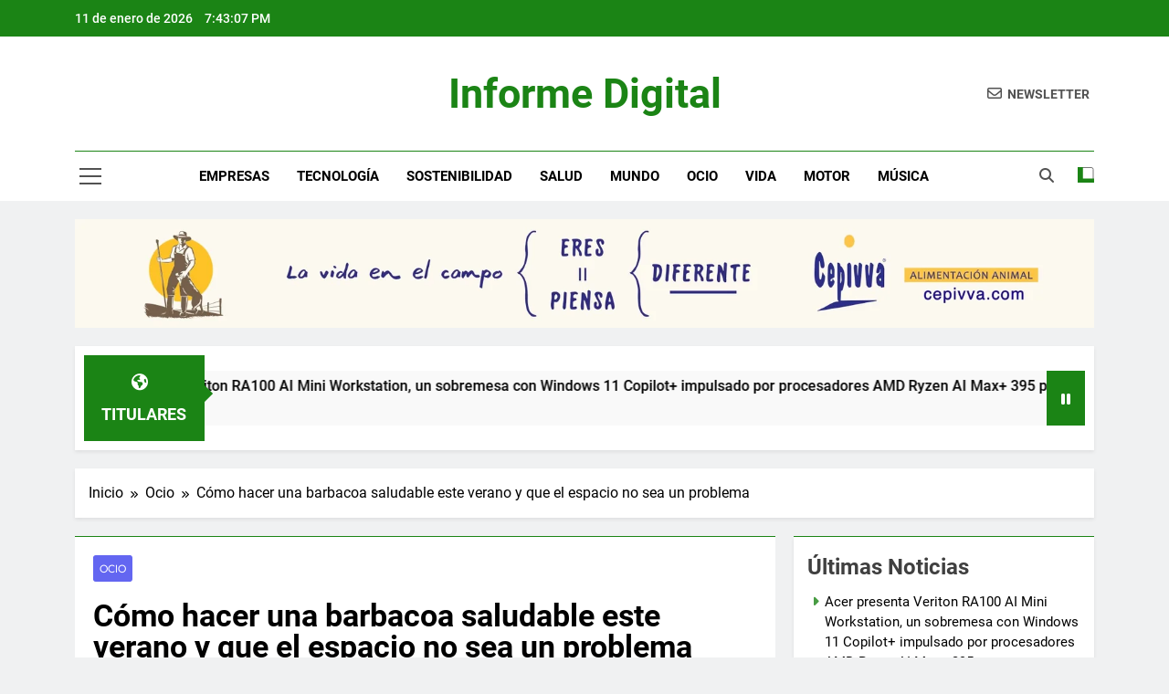

--- FILE ---
content_type: text/html; charset=UTF-8
request_url: https://informedigital.es/como-hacer-una-barbacoa-saludable-este-verano-y-que-el-espacio-no-sea-un-problema/
body_size: 42297
content:
<!doctype html>
<html lang="es">
<head>
	<meta charset="UTF-8">
	<meta name="viewport" content="width=device-width, initial-scale=1">
	<link rel="profile" href="https://gmpg.org/xfn/11">
	<meta name='robots' content='index, follow, max-image-preview:large, max-snippet:-1, max-video-preview:-1' />

<!-- Begin Social Rocket v1.3.4 https://wpsocialrocket.com -->
<meta property="og:title" content="Cómo hacer una barbacoa saludable este verano y que el espacio no sea un problema" />
<meta property="og:description" content="Con el buen tiempo las barbacoas adquieren un papel protagonista en muchas de nuestras casas. Pasar un rato distendido, mientras conversas con amigos o con la familia, es una actividad placentera que fomentan estas “minicocinas”. Además, las barbacoas favorecen una alimentación sin grasa, más saludable, perfecta para todas las edades y condiciones. Con ellas, comer..." />
<meta name="twitter:card" content="summary_large_image">
<meta name="twitter:title" content="Cómo hacer una barbacoa saludable este verano y que el espacio no sea un problema" />
<meta name="twitter:description" content="Con el buen tiempo las barbacoas adquieren un papel protagonista en muchas de nuestras casas. Pasar un rato distendido, mientras conversas con amigos o con la familia, es una actividad placentera que fomentan estas “minicocinas”. Además, las barbacoas favorecen una alimentación sin grasa, más saludable, perfecta para todas las edades y condiciones. Con ellas, comer..." />
<!-- / Social Rocket -->

	<!-- This site is optimized with the Yoast SEO plugin v26.7 - https://yoast.com/wordpress/plugins/seo/ -->
	<title>Cómo hacer una barbacoa saludable este verano y que el espacio no sea un problema - Informe Digital</title>
	<meta name="description" content="Con el buen tiempo las barbacoas adquieren un papel protagonista en muchas de nuestras casas." />
	<link rel="canonical" href="https://informedigital.es/como-hacer-una-barbacoa-saludable-este-verano-y-que-el-espacio-no-sea-un-problema/" />
	<meta property="og:locale" content="es_ES" />
	<meta property="og:type" content="article" />
	<meta property="og:title" content="Cómo hacer una barbacoa saludable este verano y que el espacio no sea un problema - Informe Digital" />
	<meta property="og:description" content="Con el buen tiempo las barbacoas adquieren un papel protagonista en muchas de nuestras casas." />
	<meta property="og:url" content="https://informedigital.es/como-hacer-una-barbacoa-saludable-este-verano-y-que-el-espacio-no-sea-un-problema/" />
	<meta property="og:site_name" content="Informe Digital" />
	<meta property="article:published_time" content="2023-06-10T08:36:29+00:00" />
	<meta property="article:modified_time" content="2023-06-10T08:36:33+00:00" />
	<meta property="og:image" content="https://informedigital.es/wp-content/uploads/2023/06/barbacoa.png" />
	<meta property="og:image:width" content="387" />
	<meta property="og:image:height" content="387" />
	<meta property="og:image:type" content="image/png" />
	<meta name="author" content="Informe Digital" />
	<meta name="twitter:card" content="summary_large_image" />
	<meta name="twitter:label1" content="Escrito por" />
	<meta name="twitter:data1" content="Informe Digital" />
	<meta name="twitter:label2" content="Tiempo de lectura" />
	<meta name="twitter:data2" content="3 minutos" />
	<script type="application/ld+json" class="yoast-schema-graph">{"@context":"https://schema.org","@graph":[{"@type":"Article","@id":"https://informedigital.es/como-hacer-una-barbacoa-saludable-este-verano-y-que-el-espacio-no-sea-un-problema/#article","isPartOf":{"@id":"https://informedigital.es/como-hacer-una-barbacoa-saludable-este-verano-y-que-el-espacio-no-sea-un-problema/"},"author":{"name":"Informe Digital","@id":"https://informedigital.es/#/schema/person/4ef0f09613dc174cae704d20691815d8"},"headline":"Cómo hacer una barbacoa saludable este verano y que el espacio no sea un problema","datePublished":"2023-06-10T08:36:29+00:00","dateModified":"2023-06-10T08:36:33+00:00","mainEntityOfPage":{"@id":"https://informedigital.es/como-hacer-una-barbacoa-saludable-este-verano-y-que-el-espacio-no-sea-un-problema/"},"wordCount":678,"commentCount":0,"publisher":{"@id":"https://informedigital.es/#organization"},"image":{"@id":"https://informedigital.es/como-hacer-una-barbacoa-saludable-este-verano-y-que-el-espacio-no-sea-un-problema/#primaryimage"},"thumbnailUrl":"https://informedigital.es/wp-content/uploads/2023/06/barbacoa.png","articleSection":["Ocio"],"inLanguage":"es","potentialAction":[{"@type":"CommentAction","name":"Comment","target":["https://informedigital.es/como-hacer-una-barbacoa-saludable-este-verano-y-que-el-espacio-no-sea-un-problema/#respond"]}]},{"@type":"WebPage","@id":"https://informedigital.es/como-hacer-una-barbacoa-saludable-este-verano-y-que-el-espacio-no-sea-un-problema/","url":"https://informedigital.es/como-hacer-una-barbacoa-saludable-este-verano-y-que-el-espacio-no-sea-un-problema/","name":"Cómo hacer una barbacoa saludable este verano y que el espacio no sea un problema - Informe Digital","isPartOf":{"@id":"https://informedigital.es/#website"},"primaryImageOfPage":{"@id":"https://informedigital.es/como-hacer-una-barbacoa-saludable-este-verano-y-que-el-espacio-no-sea-un-problema/#primaryimage"},"image":{"@id":"https://informedigital.es/como-hacer-una-barbacoa-saludable-este-verano-y-que-el-espacio-no-sea-un-problema/#primaryimage"},"thumbnailUrl":"https://informedigital.es/wp-content/uploads/2023/06/barbacoa.png","datePublished":"2023-06-10T08:36:29+00:00","dateModified":"2023-06-10T08:36:33+00:00","description":"Con el buen tiempo las barbacoas adquieren un papel protagonista en muchas de nuestras casas.","breadcrumb":{"@id":"https://informedigital.es/como-hacer-una-barbacoa-saludable-este-verano-y-que-el-espacio-no-sea-un-problema/#breadcrumb"},"inLanguage":"es","potentialAction":[{"@type":"ReadAction","target":["https://informedigital.es/como-hacer-una-barbacoa-saludable-este-verano-y-que-el-espacio-no-sea-un-problema/"]}]},{"@type":"ImageObject","inLanguage":"es","@id":"https://informedigital.es/como-hacer-una-barbacoa-saludable-este-verano-y-que-el-espacio-no-sea-un-problema/#primaryimage","url":"https://informedigital.es/wp-content/uploads/2023/06/barbacoa.png","contentUrl":"https://informedigital.es/wp-content/uploads/2023/06/barbacoa.png","width":387,"height":387,"caption":"barbacoa"},{"@type":"BreadcrumbList","@id":"https://informedigital.es/como-hacer-una-barbacoa-saludable-este-verano-y-que-el-espacio-no-sea-un-problema/#breadcrumb","itemListElement":[{"@type":"ListItem","position":1,"name":"Portada","item":"https://informedigital.es/"},{"@type":"ListItem","position":2,"name":"Cómo hacer una barbacoa saludable este verano y que el espacio no sea un problema"}]},{"@type":"WebSite","@id":"https://informedigital.es/#website","url":"https://informedigital.es/","name":"Informe Digital","description":"Site de noticias sobre tecnolog&iacute;a, sostenibilidad, empresas, salud, econom&iacute;a, educaci&oacute;n, motor, moda, belleza, cultura, viajes, hogar, gastronom&iacute;a, ocio, etc...","publisher":{"@id":"https://informedigital.es/#organization"},"potentialAction":[{"@type":"SearchAction","target":{"@type":"EntryPoint","urlTemplate":"https://informedigital.es/?s={search_term_string}"},"query-input":{"@type":"PropertyValueSpecification","valueRequired":true,"valueName":"search_term_string"}}],"inLanguage":"es"},{"@type":"Organization","@id":"https://informedigital.es/#organization","name":"Informe Digital","url":"https://informedigital.es/","logo":{"@type":"ImageObject","inLanguage":"es","@id":"https://informedigital.es/#/schema/logo/image/","url":"http://informedigital.es/wp-content/uploads/2023/05/id2.jpg","contentUrl":"http://informedigital.es/wp-content/uploads/2023/05/id2.jpg","width":928,"height":584,"caption":"Informe Digital"},"image":{"@id":"https://informedigital.es/#/schema/logo/image/"}},{"@type":"Person","@id":"https://informedigital.es/#/schema/person/4ef0f09613dc174cae704d20691815d8","name":"Informe Digital","image":{"@type":"ImageObject","inLanguage":"es","@id":"https://informedigital.es/#/schema/person/image/","url":"https://secure.gravatar.com/avatar/bf7fadce1a1ae13b5e3bc83b27a198fef9e7fd04ab1156d205e036d83c89bd19?s=96&d=mm&r=g","contentUrl":"https://secure.gravatar.com/avatar/bf7fadce1a1ae13b5e3bc83b27a198fef9e7fd04ab1156d205e036d83c89bd19?s=96&d=mm&r=g","caption":"Informe Digital"},"sameAs":["http://informedigital.es"],"url":"https://informedigital.es/author/admin/"}]}</script>
	<!-- / Yoast SEO plugin. -->


<link rel='dns-prefetch' href='//www.googletagmanager.com' />
<link rel="alternate" type="application/rss+xml" title="Informe Digital &raquo; Feed" href="https://informedigital.es/feed/" />
<link rel="alternate" type="application/rss+xml" title="Informe Digital &raquo; Feed de los comentarios" href="https://informedigital.es/comments/feed/" />
<style>[consent-id]:not(.rcb-content-blocker):not([consent-transaction-complete]):not([consent-visual-use-parent^="children:"]):not([consent-confirm]){opacity:0!important;}
.rcb-content-blocker+.rcb-content-blocker-children-fallback~*{display:none!important;}</style><link rel="alternate" type="application/rss+xml" title="Informe Digital &raquo; Comentario Cómo hacer una barbacoa saludable este verano y que el espacio no sea un problema del feed" href="https://informedigital.es/como-hacer-una-barbacoa-saludable-este-verano-y-que-el-espacio-no-sea-un-problema/feed/" />
<script data-cfasync="false" src="https://informedigital.es/wp-content/d6ae65002e27ddbd0ac72d294fc26eeb/dist/1009138162.js?ver=975c5defe73b4b2fde03afbaa384a541" id="real-cookie-banner-vendor-real-cookie-banner-banner-js"></script>
<script type="application/json" data-skip-lazy-load="js-extra" data-skip-moving="true" data-no-defer nitro-exclude data-alt-type="application/ld+json" data-dont-merge data-wpmeteor-nooptimize="true" data-cfasync="false" id="ae21c6279f3098894fca3203b0d2d80571-js-extra">{"slug":"real-cookie-banner","textDomain":"real-cookie-banner","version":"5.2.9","restUrl":"https:\/\/informedigital.es\/wp-json\/real-cookie-banner\/v1\/","restNamespace":"real-cookie-banner\/v1","restPathObfuscateOffset":"5dddcd782565cfca","restRoot":"https:\/\/informedigital.es\/wp-json\/","restQuery":{"_v":"5.2.9","_locale":"user"},"restNonce":"110e93a74a","restRecreateNonceEndpoint":"https:\/\/informedigital.es\/wp-admin\/admin-ajax.php?action=rest-nonce","publicUrl":"https:\/\/informedigital.es\/wp-content\/plugins\/real-cookie-banner\/public\/","chunkFolder":"dist","chunksLanguageFolder":"https:\/\/informedigital.es\/wp-content\/languages\/mo-cache\/real-cookie-banner\/","chunks":{"chunk-config-tab-blocker.lite.js":["es_ES-83d48f038e1cf6148175589160cda67e","es_ES-e5c2f3318cd06f18a058318f5795a54b","es_ES-76129424d1eb6744d17357561a128725","es_ES-d3d8ada331df664d13fa407b77bc690b"],"chunk-config-tab-blocker.pro.js":["es_ES-ddf5ae983675e7b6eec2afc2d53654a2","es_ES-487d95eea292aab22c80aa3ae9be41f0","es_ES-ab0e642081d4d0d660276c9cebfe9f5d","es_ES-0f5f6074a855fa677e6086b82145bd50"],"chunk-config-tab-consent.lite.js":["es_ES-3823d7521a3fc2857511061e0d660408"],"chunk-config-tab-consent.pro.js":["es_ES-9cb9ecf8c1e8ce14036b5f3a5e19f098"],"chunk-config-tab-cookies.lite.js":["es_ES-1a51b37d0ef409906245c7ed80d76040","es_ES-e5c2f3318cd06f18a058318f5795a54b","es_ES-76129424d1eb6744d17357561a128725"],"chunk-config-tab-cookies.pro.js":["es_ES-572ee75deed92e7a74abba4b86604687","es_ES-487d95eea292aab22c80aa3ae9be41f0","es_ES-ab0e642081d4d0d660276c9cebfe9f5d"],"chunk-config-tab-dashboard.lite.js":["es_ES-f843c51245ecd2b389746275b3da66b6"],"chunk-config-tab-dashboard.pro.js":["es_ES-ae5ae8f925f0409361cfe395645ac077"],"chunk-config-tab-import.lite.js":["es_ES-66df94240f04843e5a208823e466a850"],"chunk-config-tab-import.pro.js":["es_ES-e5fee6b51986d4ff7a051d6f6a7b076a"],"chunk-config-tab-licensing.lite.js":["es_ES-e01f803e4093b19d6787901b9591b5a6"],"chunk-config-tab-licensing.pro.js":["es_ES-4918ea9704f47c2055904e4104d4ffba"],"chunk-config-tab-scanner.lite.js":["es_ES-b10b39f1099ef599835c729334e38429"],"chunk-config-tab-scanner.pro.js":["es_ES-752a1502ab4f0bebfa2ad50c68ef571f"],"chunk-config-tab-settings.lite.js":["es_ES-37978e0b06b4eb18b16164a2d9c93a2c"],"chunk-config-tab-settings.pro.js":["es_ES-e59d3dcc762e276255c8989fbd1f80e3"],"chunk-config-tab-tcf.lite.js":["es_ES-4f658bdbf0aa370053460bc9e3cd1f69","es_ES-e5c2f3318cd06f18a058318f5795a54b","es_ES-d3d8ada331df664d13fa407b77bc690b"],"chunk-config-tab-tcf.pro.js":["es_ES-e1e83d5b8a28f1f91f63b9de2a8b181a","es_ES-487d95eea292aab22c80aa3ae9be41f0","es_ES-0f5f6074a855fa677e6086b82145bd50"]},"others":{"customizeValuesBanner":"{\"layout\":{\"type\":\"dialog\",\"maxHeightEnabled\":false,\"maxHeight\":740,\"dialogMaxWidth\":530,\"dialogPosition\":\"middleCenter\",\"dialogMargin\":[0,0,0,0],\"bannerPosition\":\"bottom\",\"bannerMaxWidth\":1024,\"dialogBorderRadius\":3,\"borderRadius\":5,\"animationIn\":\"slideInUp\",\"animationInDuration\":500,\"animationInOnlyMobile\":true,\"animationOut\":\"none\",\"animationOutDuration\":500,\"animationOutOnlyMobile\":true,\"overlay\":true,\"overlayBg\":\"#000000\",\"overlayBgAlpha\":38,\"overlayBlur\":2},\"decision\":{\"acceptAll\":\"button\",\"acceptEssentials\":\"button\",\"showCloseIcon\":false,\"acceptIndividual\":\"link\",\"buttonOrder\":\"all,essential,save,individual\",\"showGroups\":false,\"groupsFirstView\":false,\"saveButton\":\"always\"},\"design\":{\"bg\":\"#ffffff\",\"textAlign\":\"center\",\"linkTextDecoration\":\"underline\",\"borderWidth\":0,\"borderColor\":\"#ffffff\",\"fontSize\":13,\"fontColor\":\"#2b2b2b\",\"fontInheritFamily\":true,\"fontFamily\":\"Arial, Helvetica, sans-serif\",\"fontWeight\":\"normal\",\"boxShadowEnabled\":true,\"boxShadowOffsetX\":0,\"boxShadowOffsetY\":5,\"boxShadowBlurRadius\":13,\"boxShadowSpreadRadius\":0,\"boxShadowColor\":\"#000000\",\"boxShadowColorAlpha\":20},\"headerDesign\":{\"inheritBg\":true,\"bg\":\"#f4f4f4\",\"inheritTextAlign\":true,\"textAlign\":\"center\",\"padding\":[17,20,15,20],\"logo\":\"\",\"logoRetina\":\"\",\"logoMaxHeight\":40,\"logoPosition\":\"left\",\"logoMargin\":[5,15,5,15],\"fontSize\":20,\"fontColor\":\"#2b2b2b\",\"fontInheritFamily\":true,\"fontFamily\":\"Arial, Helvetica, sans-serif\",\"fontWeight\":\"normal\",\"borderWidth\":1,\"borderColor\":\"#efefef\"},\"bodyDesign\":{\"padding\":[15,20,5,20],\"descriptionInheritFontSize\":true,\"descriptionFontSize\":13,\"dottedGroupsInheritFontSize\":true,\"dottedGroupsFontSize\":13,\"dottedGroupsBulletColor\":\"#15779b\",\"teachingsInheritTextAlign\":true,\"teachingsTextAlign\":\"center\",\"teachingsSeparatorActive\":true,\"teachingsSeparatorWidth\":50,\"teachingsSeparatorHeight\":1,\"teachingsSeparatorColor\":\"#15779b\",\"teachingsInheritFontSize\":false,\"teachingsFontSize\":12,\"teachingsInheritFontColor\":false,\"teachingsFontColor\":\"#7c7c7c\",\"accordionMargin\":[10,0,5,0],\"accordionPadding\":[5,10,5,10],\"accordionArrowType\":\"outlined\",\"accordionArrowColor\":\"#15779b\",\"accordionBg\":\"#ffffff\",\"accordionActiveBg\":\"#f9f9f9\",\"accordionHoverBg\":\"#efefef\",\"accordionBorderWidth\":1,\"accordionBorderColor\":\"#efefef\",\"accordionTitleFontSize\":12,\"accordionTitleFontColor\":\"#2b2b2b\",\"accordionTitleFontWeight\":\"normal\",\"accordionDescriptionMargin\":[5,0,0,0],\"accordionDescriptionFontSize\":12,\"accordionDescriptionFontColor\":\"#757575\",\"accordionDescriptionFontWeight\":\"normal\",\"acceptAllOneRowLayout\":false,\"acceptAllPadding\":[10,10,10,10],\"acceptAllBg\":\"#15779b\",\"acceptAllTextAlign\":\"center\",\"acceptAllFontSize\":18,\"acceptAllFontColor\":\"#ffffff\",\"acceptAllFontWeight\":\"normal\",\"acceptAllBorderWidth\":0,\"acceptAllBorderColor\":\"#000000\",\"acceptAllHoverBg\":\"#11607d\",\"acceptAllHoverFontColor\":\"#ffffff\",\"acceptAllHoverBorderColor\":\"#000000\",\"acceptEssentialsUseAcceptAll\":true,\"acceptEssentialsButtonType\":\"\",\"acceptEssentialsPadding\":[10,10,10,10],\"acceptEssentialsBg\":\"#efefef\",\"acceptEssentialsTextAlign\":\"center\",\"acceptEssentialsFontSize\":18,\"acceptEssentialsFontColor\":\"#0a0a0a\",\"acceptEssentialsFontWeight\":\"normal\",\"acceptEssentialsBorderWidth\":0,\"acceptEssentialsBorderColor\":\"#000000\",\"acceptEssentialsHoverBg\":\"#e8e8e8\",\"acceptEssentialsHoverFontColor\":\"#000000\",\"acceptEssentialsHoverBorderColor\":\"#000000\",\"acceptIndividualPadding\":[5,5,5,5],\"acceptIndividualBg\":\"#ffffff\",\"acceptIndividualTextAlign\":\"center\",\"acceptIndividualFontSize\":15,\"acceptIndividualFontColor\":\"#15779b\",\"acceptIndividualFontWeight\":\"normal\",\"acceptIndividualBorderWidth\":0,\"acceptIndividualBorderColor\":\"#000000\",\"acceptIndividualHoverBg\":\"#ffffff\",\"acceptIndividualHoverFontColor\":\"#11607d\",\"acceptIndividualHoverBorderColor\":\"#000000\"},\"footerDesign\":{\"poweredByLink\":true,\"inheritBg\":false,\"bg\":\"#fcfcfc\",\"inheritTextAlign\":true,\"textAlign\":\"center\",\"padding\":[10,20,15,20],\"fontSize\":14,\"fontColor\":\"#7c7c7c\",\"fontInheritFamily\":true,\"fontFamily\":\"Arial, Helvetica, sans-serif\",\"fontWeight\":\"normal\",\"hoverFontColor\":\"#2b2b2b\",\"borderWidth\":1,\"borderColor\":\"#efefef\",\"languageSwitcher\":\"flags\"},\"texts\":{\"headline\":\"Privacidad\",\"description\":\"Usamos cookies y tecnolog\\u00edas similares en nuestro sitio web y procesamos sus datos personales (por ejemplo, direcci\\u00f3n IP), por ejemplo, para personalizar contenido y anuncios, para integrar medios de proveedores externos o para analizar el tr\\u00e1fico en nuestro sitio web. El procesamiento de datos tambi\\u00e9n puede ocurrir como resultado de la instalaci\\u00f3n de cookies. Compartimos estos datos con terceros que nombramos en la configuraci\\u00f3n de privacidad.<br \\\/><br \\\/>El procesamiento de datos puede realizarse con su consentimiento o sobre la base de un inter\\u00e9s leg\\u00edtimo, al que puede oponerse en la configuraci\\u00f3n de privacidad. Tiene derecho a no dar su consentimiento y a cambiar o revocar su consentimiento en un momento posterior. Para obtener m\\u00e1s informaci\\u00f3n sobre el uso de sus datos, visite nuestra {{privacyPolicy}}pol\\u00edtica de privacidad{{\\\/privacyPolicy}}.\",\"acceptAll\":\"Aceptar\",\"acceptEssentials\":\"Continuar sin consentimiento\",\"acceptIndividual\":\"Configurar opciones de privacidad individual\",\"poweredBy\":\"2\",\"dataProcessingInUnsafeCountries\":\"Some services process personal data in unsecure third countries. By consenting to the use of these services, you also consent to the processing of your data in these unsecure third countries in accordance with {{legalBasis}}. This involves risks that your data will be processed by authorities for control and monitoring purposes, perhaps without the possibility of a legal recourse.\",\"ageNoticeBanner\":\"\\u00bfTienes menos de 16 a\\u00f1os? Entonces no puedes dar tu consentimiento para los servicios opcionales. Pide a tus padres o tutores legales que acepten estos servicios contigo.\",\"ageNoticeBlocker\":\"\\u00bfTienes menos de 16 a\\u00f1os? Entonces no puedes dar tu consentimiento para los servicios opcionales. Pide a tus padres o tutores legales que acepten estos servicios contigo.\",\"listServicesNotice\":\"Al aceptar todos los servicios, permite que se carguen {{services}}. Estos servicios se dividen en grupos {{serviceGroups}} seg\\u00fan su finalidad (perteneciente marcado con n\\u00fameros en super\\u00edndice).\",\"listServicesLegitimateInterestNotice\":\"In addition, {{services}} are loaded based on a legitimate interest.\",\"consentForwardingExternalHosts\":\"Your consent is also applicable on {{websites}}.\",\"blockerHeadline\":\"{{name}} bloqueado debido a la configuraci\\u00f3n de privacidad\",\"blockerLinkShowMissing\":\"Mostrar todos los servicios que a\\u00fan necesita aceptar\",\"blockerLoadButton\":\"Aceptar servicios y cargar contenido\",\"blockerAcceptInfo\":\"Cargar el contenido bloqueado ajustar\\u00e1 su configuraci\\u00f3n de privacidad. El contenido de este servicio no se bloquear\\u00e1 en el futuro.\",\"stickyHistory\":\"Historial de los ajustes de privacidad\",\"stickyRevoke\":\"Revocar consentimientos\",\"stickyRevokeSuccessMessage\":\"Ha revocado exitosamente el consentimiento para los servicios con sus cookies y el tratamiento de datos personales. \\u00a1La p\\u00e1gina se volver\\u00e1 a cargar ahora!\",\"stickyChange\":\"Cambiar los ajustes de privacidad\"},\"individualLayout\":{\"inheritDialogMaxWidth\":false,\"dialogMaxWidth\":970,\"inheritBannerMaxWidth\":true,\"bannerMaxWidth\":1980,\"descriptionTextAlign\":\"left\"},\"group\":{\"checkboxBg\":\"#f0f0f0\",\"checkboxBorderWidth\":1,\"checkboxBorderColor\":\"#d2d2d2\",\"checkboxActiveColor\":\"#ffffff\",\"checkboxActiveBg\":\"#15779b\",\"checkboxActiveBorderColor\":\"#11607d\",\"groupInheritBg\":true,\"groupBg\":\"#f4f4f4\",\"groupPadding\":[15,15,15,15],\"groupSpacing\":10,\"groupBorderRadius\":5,\"groupBorderWidth\":1,\"groupBorderColor\":\"#f4f4f4\",\"headlineFontSize\":16,\"headlineFontWeight\":\"normal\",\"headlineFontColor\":\"#2b2b2b\",\"descriptionFontSize\":14,\"descriptionFontColor\":\"#7c7c7c\",\"linkColor\":\"#7c7c7c\",\"linkHoverColor\":\"#2b2b2b\",\"detailsHideLessRelevant\":true},\"saveButton\":{\"useAcceptAll\":true,\"type\":\"button\",\"padding\":[10,10,10,10],\"bg\":\"#efefef\",\"textAlign\":\"center\",\"fontSize\":18,\"fontColor\":\"#0a0a0a\",\"fontWeight\":\"normal\",\"borderWidth\":0,\"borderColor\":\"#000000\",\"hoverBg\":\"#e8e8e8\",\"hoverFontColor\":\"#000000\",\"hoverBorderColor\":\"#000000\"},\"individualTexts\":{\"headline\":\"Preferencias de privacidad individual\",\"description\":\"Usamos cookies y tecnolog\\u00edas similares en nuestro sitio web y procesamos sus datos personales (por ejemplo, direcci\\u00f3n IP), por ejemplo, para personalizar contenido y anuncios, para integrar medios de proveedores externos o para analizar el tr\\u00e1fico en nuestro sitio web. El procesamiento de datos tambi\\u00e9n puede ocurrir como resultado de la instalaci\\u00f3n de cookies. Compartimos estos datos con terceros que nombramos en la configuraci\\u00f3n de privacidad.<br \\\/><br \\\/>El procesamiento de datos puede realizarse con su consentimiento o sobre la base de un inter\\u00e9s leg\\u00edtimo, al que puede oponerse en la configuraci\\u00f3n de privacidad. Tiene derecho a no dar su consentimiento y a cambiar o revocar su consentimiento en un momento posterior. Para obtener m\\u00e1s informaci\\u00f3n sobre el uso de sus datos, visite nuestra {{privacyPolicy}}pol\\u00edtica de privacidad{{\\\/privacyPolicy}}.<br \\\/><br \\\/>A continuaci\\u00f3n encontrar\\u00e1 una descripci\\u00f3n general de todos los servicios utilizados por este sitio web. Puede ver informaci\\u00f3n detallada sobre cada servicio y aceptarlos individualmente o ejercer su derecho de oposici\\u00f3n.\",\"save\":\"Guardar opciones personalizadas\",\"showMore\":\"Mostrar informaci\\u00f3n del servicio\",\"hideMore\":\"Ocultar informaci\\u00f3n del servicio\",\"postamble\":\"\"},\"mobile\":{\"enabled\":true,\"maxHeight\":400,\"hideHeader\":false,\"alignment\":\"bottom\",\"scalePercent\":90,\"scalePercentVertical\":-50},\"sticky\":{\"enabled\":false,\"animationsEnabled\":true,\"alignment\":\"left\",\"bubbleBorderRadius\":50,\"icon\":\"fingerprint\",\"iconCustom\":\"\",\"iconCustomRetina\":\"\",\"iconSize\":30,\"iconColor\":\"#ffffff\",\"bubbleMargin\":[10,20,20,20],\"bubblePadding\":15,\"bubbleBg\":\"#15779b\",\"bubbleBorderWidth\":0,\"bubbleBorderColor\":\"#10556f\",\"boxShadowEnabled\":true,\"boxShadowOffsetX\":0,\"boxShadowOffsetY\":2,\"boxShadowBlurRadius\":5,\"boxShadowSpreadRadius\":1,\"boxShadowColor\":\"#105b77\",\"boxShadowColorAlpha\":40,\"bubbleHoverBg\":\"#ffffff\",\"bubbleHoverBorderColor\":\"#000000\",\"hoverIconColor\":\"#000000\",\"hoverIconCustom\":\"\",\"hoverIconCustomRetina\":\"\",\"menuFontSize\":16,\"menuBorderRadius\":5,\"menuItemSpacing\":10,\"menuItemPadding\":[5,10,5,10]},\"customCss\":{\"css\":\"\",\"antiAdBlocker\":\"y\"}}","isPro":false,"showProHints":false,"proUrl":"https:\/\/devowl.io\/go\/real-cookie-banner?source=rcb-lite","showLiteNotice":true,"frontend":{"groups":"[{\"id\":6,\"name\":\"Essential\",\"slug\":\"essential\",\"description\":\"Essential services are required for the basic functionality of the website. They only contain technically necessary services. These services cannot be objected to.\",\"isEssential\":true,\"isDefault\":false,\"items\":[{\"id\":64,\"name\":\"Real Cookie Banner\",\"purpose\":\"Real Cookie Banner solicita a los visitantes del sitio web su consentimiento para instalar cookies y procesar datos personales. Para ello, se asigna un UUID (identificaci\\u00f3n seud\\u00f3nima del usuario) a cada visitante del sitio web, que es v\\u00e1lido para almacenar el consentimiento hasta que caduca la cookie. Las cookies se utilizan para comprobar si se pueden establecer cookies, para almacenar la referencia al consentimiento documentado, para almacenar a qu\\u00e9 servicios de qu\\u00e9 grupos de servicios ha dado su consentimiento el visitante y, si el consentimiento se obtiene conforme al Marco de Transparencia y Consentimiento (TCF), para almacenar el consentimiento en socios, finalidades, fines especiales, funciones y caracter\\u00edsticas especiales del TCF. Como parte de la obligaci\\u00f3n de divulgaci\\u00f3n de acuerdo con el GDPR, el consentimiento recogido est\\u00e1 plenamente documentado. Esto incluye, adem\\u00e1s de los servicios y grupos de servicios a los que el visitante ha dado su consentimiento, y si el consentimiento se obtiene de acuerdo con la norma TCF, a qu\\u00e9 socios TCF, prop\\u00f3sitos y funciones ha dado su consentimiento el visitante, todos los ajustes del banner de cookies en el momento del consentimiento, as\\u00ed como las circunstancias t\\u00e9cnicas (por ejemplo, el tama\\u00f1o del \\u00e1rea mostrada en el momento del consentimiento) y las interacciones del usuario (por ejemplo, hacer clic en los botones) que condujeron al consentimiento. El consentimiento se recoge una vez por idioma.\",\"providerContact\":{\"phone\":\"\",\"email\":\"\",\"link\":\"\"},\"isProviderCurrentWebsite\":true,\"provider\":\"Informe Digital\",\"uniqueName\":\"real-cookie-banner\",\"isEmbeddingOnlyExternalResources\":false,\"legalBasis\":\"legal-requirement\",\"dataProcessingInCountries\":[],\"dataProcessingInCountriesSpecialTreatments\":[],\"technicalDefinitions\":[{\"type\":\"http\",\"name\":\"real_cookie_banner*\",\"host\":\".informedigital.es\",\"duration\":365,\"durationUnit\":\"d\",\"isSessionDuration\":false,\"purpose\":\"Identificador \\u00fanico para el consentimiento, pero no para el visitante del sitio web. Hash de revisi\\u00f3n para los ajustes del banner de cookies (textos, colores, caracter\\u00edsticas, grupos de servicios, servicios, bloqueadores de contenido, etc.). Identificadores para los servicios y grupos de servicios consentidos.\"},{\"type\":\"http\",\"name\":\"real_cookie_banner*-tcf\",\"host\":\".informedigital.es\",\"duration\":365,\"durationUnit\":\"d\",\"isSessionDuration\":false,\"purpose\":\"Consentimientos recogidos en el marco del TCF almacenados en formato TC String, incluidos los proveedores del TCF, los fines, los fines especiales, las caracter\\u00edsticas y las caracter\\u00edsticas especiales.\"},{\"type\":\"http\",\"name\":\"real_cookie_banner*-gcm\",\"host\":\".informedigital.es\",\"duration\":365,\"durationUnit\":\"d\",\"isSessionDuration\":false,\"purpose\":\"Consentimientos en los tipos de consentimiento (prop\\u00f3sitos) recogidos bajo el Modo de Consentimiento de Google almacenados para todos los servicios compatibles con el Modo de Consentimiento de Google.\"},{\"type\":\"http\",\"name\":\"real_cookie_banner-test\",\"host\":\".informedigital.es\",\"duration\":365,\"durationUnit\":\"d\",\"isSessionDuration\":false,\"purpose\":\"Cookie establecida para probar la funcionalidad de las cookies HTTP. Eliminada inmediatamente despu\\u00e9s de la prueba.\"},{\"type\":\"local\",\"name\":\"real_cookie_banner*\",\"host\":\"https:\\\/\\\/informedigital.es\",\"duration\":1,\"durationUnit\":\"d\",\"isSessionDuration\":false,\"purpose\":\"Identificador \\u00fanico para el consentimiento, pero no para el visitante del sitio web. Hash de revisi\\u00f3n para los ajustes del banner de cookies (textos, colores, caracter\\u00edsticas, grupos de servicios, servicios, bloqueadores de contenido, etc.). Identificadores para los servicios y grupos de servicios consentidos. S\\u00f3lo se almacena hasta que se documenta el consentimiento en el servidor del sitio web.\"},{\"type\":\"local\",\"name\":\"real_cookie_banner*-tcf\",\"host\":\"https:\\\/\\\/informedigital.es\",\"duration\":1,\"durationUnit\":\"d\",\"isSessionDuration\":false,\"purpose\":\"Los consentimientos recogidos en el marco del TCF se almacenan en formato TC String, incluidos los proveedores del TCF, los fines, los fines especiales, las caracter\\u00edsticas y las caracter\\u00edsticas especiales. S\\u00f3lo se almacena hasta que se documenta el consentimiento en el servidor del sitio web.\"},{\"type\":\"local\",\"name\":\"real_cookie_banner*-gcm\",\"host\":\"https:\\\/\\\/informedigital.es\",\"duration\":1,\"durationUnit\":\"d\",\"isSessionDuration\":false,\"purpose\":\"Los consentimientos recopilados bajo el Modo de Consentimiento de Google se almacenan en tipos de consentimiento (prop\\u00f3sitos) para todos los servicios compatibles con el Modo de Consentimiento de Google. S\\u00f3lo se almacena hasta que el consentimiento se documenta en el servidor del sitio web.\"},{\"type\":\"local\",\"name\":\"real_cookie_banner-consent-queue*\",\"host\":\"https:\\\/\\\/informedigital.es\",\"duration\":1,\"durationUnit\":\"d\",\"isSessionDuration\":false,\"purpose\":\"Almacenamiento en cach\\u00e9 local de la selecci\\u00f3n en el banner de cookies hasta que el servidor documente el consentimiento; documentaci\\u00f3n peri\\u00f3dica o al cambiar de p\\u00e1gina intentada si el servidor no est\\u00e1 disponible o est\\u00e1 sobrecargado.\"}],\"codeDynamics\":[],\"providerPrivacyPolicyUrl\":\"http:\\\/\\\/informedigital.es\\\/privacy-policy\\\/\",\"providerLegalNoticeUrl\":\"\",\"tagManagerOptInEventName\":\"\",\"tagManagerOptOutEventName\":\"\",\"googleConsentModeConsentTypes\":[],\"executePriority\":10,\"codeOptIn\":\"\",\"executeCodeOptInWhenNoTagManagerConsentIsGiven\":false,\"codeOptOut\":\"\",\"executeCodeOptOutWhenNoTagManagerConsentIsGiven\":false,\"deleteTechnicalDefinitionsAfterOptOut\":false,\"codeOnPageLoad\":\"\",\"presetId\":\"real-cookie-banner\"}]}]","links":[{"id":7167,"label":"Pol\u00edtica de privacidad","pageType":"privacyPolicy","isExternalUrl":false,"pageId":3,"url":"https:\/\/informedigital.es\/privacy-policy\/","hideCookieBanner":true,"isTargetBlank":true}],"websiteOperator":{"address":"","country":"","contactEmail":"base64-encoded:cmVkYWNjaW9uQGluZm9ybWVkaWdpdGFsLmVz","contactPhone":"","contactFormUrl":false},"blocker":[],"languageSwitcher":[],"predefinedDataProcessingInSafeCountriesLists":{"GDPR":["AT","BE","BG","HR","CY","CZ","DK","EE","FI","FR","DE","GR","HU","IE","IS","IT","LI","LV","LT","LU","MT","NL","NO","PL","PT","RO","SK","SI","ES","SE"],"DSG":["CH"],"GDPR+DSG":[],"ADEQUACY_EU":["AD","AR","CA","FO","GG","IL","IM","JP","JE","NZ","KR","CH","GB","UY","US"],"ADEQUACY_CH":["DE","AD","AR","AT","BE","BG","CA","CY","HR","DK","ES","EE","FI","FR","GI","GR","GG","HU","IM","FO","IE","IS","IL","IT","JE","LV","LI","LT","LU","MT","MC","NO","NZ","NL","PL","PT","CZ","RO","GB","SK","SI","SE","UY","US"]},"decisionCookieName":"real_cookie_banner-v:3_blog:1_path:b3c2f69","revisionHash":"332433f660b10bcd50a53a853eb9d410","territorialLegalBasis":["gdpr-eprivacy"],"setCookiesViaManager":"none","isRespectDoNotTrack":false,"failedConsentDocumentationHandling":"essentials","isAcceptAllForBots":true,"isDataProcessingInUnsafeCountries":false,"isAgeNotice":true,"ageNoticeAgeLimit":16,"isListServicesNotice":true,"isBannerLessConsent":false,"isTcf":false,"isGcm":false,"isGcmListPurposes":false,"hasLazyData":false},"anonymousContentUrl":"https:\/\/informedigital.es\/wp-content\/d6ae65002e27ddbd0ac72d294fc26eeb\/dist\/","anonymousHash":"d6ae65002e27ddbd0ac72d294fc26eeb","hasDynamicPreDecisions":false,"isLicensed":true,"isDevLicense":false,"multilingualSkipHTMLForTag":"","isCurrentlyInTranslationEditorPreview":false,"defaultLanguage":"","currentLanguage":"","activeLanguages":[],"context":"","iso3166OneAlpha2":{"AF":"Afganist\u00e1n","AL":"Albania","DE":"Alemania","DZ":"Algeria","AD":"Andorra","AO":"Angola","AI":"Anguila","AG":"Antigua y Barbuda","AN":"Antillas Neerlandesas","SA":"Arabia Saudita","AR":"Argentina","AM":"Armenia","AW":"Aruba","AU":"Australia","AT":"Austria","AZ":"Azerbaiy\u00e1n","BS":"Bahamas","JE":"Bail\u00eda de Jersey","BD":"Bangladesh","BB":"Barbados","BH":"Bar\u00e9in","BZ":"Belice","BJ":"Ben\u00edn","BM":"Bermudas","BY":"Bielorrusia","BO":"Bolivia","BA":"Bosnia y Herzegovina","BW":"Botsuana","BR":"Brasil","BN":"Brun\u00e9i","BG":"Bulgaria","BF":"Burkina Faso","BI":"Burundi","BT":"But\u00e1n","BE":"B\u00e9lgica","CV":"Cabo Verde","KH":"Camboya","CM":"Camer\u00fan","CA":"Canad\u00e1","QA":"Catar","TD":"Chad","CL":"Chile","CN":"China","CY":"Chipre","CO":"Colombia","CG":"Congo","KP":"Corea del Norte","KR":"Corea del Sur","CR":"Costa Rica","CI":"Costa de Marfil","HR":"Croacia","CU":"Cuba","DK":"Dinamarca","DM":"Dominica","EC":"Ecuador","EG":"Egipto","LB":"El L\u00edbano","SV":"El Salvador","IO":"El Territorio Brit\u00e1nico del Oc\u00e9ano \u00cdndico","AE":"Emiratos \u00c1rabes Unidos","ER":"Eritrea","SK":"Eslovaquia","SI":"Eslovenia","ES":"Espa\u00f1a","KW":"Estado de Kuwait","FM":"Estados Federados de Micronesia","US":"Estados Unidos","EE":"Estonia","ET":"Etiop\u00eda","RU":"Federaci\u00f3n de Rusia","FJ":"Fiji","PH":"Filipinas","FI":"Finlandia","FR":"Francia","GA":"Gab\u00f3n","GM":"Gambia","GE":"Georgia","GS":"Georgia del Sur","GH":"Ghana","GI":"Gibraltar","GD":"Granada","GR":"Grecia","GL":"Groenlandia","GP":"Guadalupe","GU":"Guam","GT":"Guatemala","GF":"Guayana Francesa","GG":"Guernsey","GQ":"Guinea Ecuatorial","GW":"Guinea-Bissau","GY":"Guyana","HT":"Hait\u00ed","HN":"Honduras","HK":"Hong Kong","HU":"Hungr\u00eda","IN":"India","ID":"Indonesia","IQ":"Iraq","IE":"Irlanda","BV":"Isla Bouvet","MU":"Isla Mauricio","IM":"Isla de Man","MS":"Isla de Montserrat","CX":"Isla de Navidad","NF":"Isla de Norfolk","IS":"Islandia","KY":"Islas Caim\u00e1n","CC":"Islas Cocos (Keeling)","CK":"Islas Cook","FO":"Islas Feroe","HM":"Islas Heard y Mcdonald","MP":"Islas Marianas del Norte","MH":"Islas Marshall","PN":"Islas Pitcairn","SB":"Islas Salom\u00f3n","SC":"Islas Seychelles","TC":"Islas Turcas y Caicos","VG":"Islas V\u00edrgenes Brit\u00e1nicas","VI":"Islas V\u00edrgenes, EE.UU.","UM":"Islas perif\u00e9ricas de Estados Unidos","IL":"Israel","IT":"Italia","JM":"Jamaica","JP":"Jap\u00f3n","JO":"Jordania","KZ":"Kazajist\u00e1n","KE":"Kenia","KG":"Kirguist\u00e1n","KI":"Kiribati","AQ":"La Ant\u00e1rtida","LA":"Laos","KM":"Las Comoras","FK":"Las Islas Malvinas","MV":"Las Maldivas","TF":"Las Tierras Australes y Ant\u00e1rticas Francesas","LS":"Lesoto","LV":"Letonia","LR":"Liberia","LY":"Libia","LI":"Liechtenstein","LT":"Lituania","LU":"Luxemburgo","MO":"Macao","MK":"Macedonia","MG":"Madagascar","MY":"Malasia","MW":"Malawi","ML":"Mali","MT":"Malta","MA":"Marruecos","MQ":"Martinica","MR":"Mauritania","YT":"Mayotte","MD":"Moldavia","MN":"Mongolia","ME":"Montenegro","MZ":"Mozambique","MM":"Myanmar","MX":"M\u00e9xico","MC":"M\u00f3naco","NA":"Namibia","NR":"Nauru","NP":"Nepal","NI":"Nicaragua","NG":"Nigeria","NU":"Niue","NO":"Noruega","NC":"Nueva Caledonia","NZ":"Nueva Zelanda","NE":"N\u00edger","OM":"Om\u00e1n","PK":"Pakist\u00e1n","PW":"Palau","PA":"Panam\u00e1","PG":"Pap\u00faa Nueva Guinea","PY":"Paraguay","NL":"Pa\u00edses Bajos","PE":"Per\u00fa","PF":"Polinesia Francesa","PL":"Polonia","PT":"Portugal","PR":"Puerto Rico","GB":"Reino Unido","CF":"Rep\u00fablica Centroafricana","CZ":"Rep\u00fablica Checa","CD":"Rep\u00fablica Democr\u00e1tica del Congo","DO":"Rep\u00fablica Dominicana","IR":"Rep\u00fablica Isl\u00e1mica de Ir\u00e1n","GN":"Rep\u00fablica de Guinea","RE":"Reuni\u00f3n","RO":"Romania","RW":"Ruanda","WS":"Samoa","AS":"Samoa Americana","BL":"San Bartolom\u00e9","KN":"San Crist\u00f3bal y Nieves","SM":"San Marino","MF":"San Martin","PM":"San Pedro y Miquel\u00f3n","VC":"San Vicente y las Granadinas","SH":"Santa Elena","LC":"Santa Lucia","VA":"Santa Sede (Estado de la Ciudad del Vaticano)","ST":"Santo Tom\u00e9 y Pr\u00edncipe","SN":"Senegal","RS":"Serbia","SL":"Sierra Leona","SG":"Singapur","SY":"Siria","SO":"Somalia","LK":"Sri Lanka","SZ":"Suazilandia","ZA":"Sud\u00e1frica","SD":"Sud\u00e1n","SE":"Suecia","CH":"Suiza","SR":"Surinam","SJ":"Svalbard y Jan Mayen","EH":"S\u00e1hara Occidental","TH":"Tailandia","TW":"Taiw\u00e1n","TZ":"Tanzania","TJ":"Tayikist\u00e1n","PS":"Territorio Palestino Ocupado","TL":"Timor Oriental","TG":"Togo","TK":"Tokelau","TO":"Tonga","TT":"Trinidad y Tobago","TM":"Turkmenist\u00e1n","TR":"Turqu\u00eda","TV":"Tuvalu","TN":"T\u00fanez","UA":"Ucrania","UG":"Uganda","UY":"Uruguay","UZ":"Uzbekist\u00e1n","VU":"Vanuatu","VE":"Venezuela","VN":"Vietnam","WF":"Wallis y Futuna","YE":"Yemen","DJ":"Yibuti","ZM":"Zambia","ZW":"Zimbawe","AX":"\u00c5land"},"visualParentSelectors":{".et_pb_video_box":1,".et_pb_video_slider:has(>.et_pb_slider_carousel %s)":"self",".ast-oembed-container":1,".wpb_video_wrapper":1,".gdlr-core-pbf-background-wrap":1},"isPreventPreDecision":false,"isInvalidateImplicitUserConsent":false,"dependantVisibilityContainers":["[role=\"tabpanel\"]",".eael-tab-content-item",".wpcs_content_inner",".op3-contenttoggleitem-content",".op3-popoverlay-content",".pum-overlay","[data-elementor-type=\"popup\"]",".wp-block-ub-content-toggle-accordion-content-wrap",".w-popup-wrap",".oxy-lightbox_inner[data-inner-content=true]",".oxy-pro-accordion_body",".oxy-tab-content",".kt-accordion-panel",".vc_tta-panel-body",".mfp-hide","div[id^=\"tve_thrive_lightbox_\"]",".brxe-xpromodalnestable",".evcal_eventcard",".divioverlay",".et_pb_toggle_content"],"disableDeduplicateExceptions":[".et_pb_video_slider"],"bannerDesignVersion":12,"bannerI18n":{"showMore":"Ver m\u00e1s","hideMore":"Ocultar","showLessRelevantDetails":"Ver m\u00e1s detalles (%s)","hideLessRelevantDetails":"Ocultar m\u00e1s detalles (%s)","other":"Otros","legalBasis":{"label":"Uso conforme a la base legal de","consentPersonalData":"Consentimiento para el tratamiento de datos personales","consentStorage":"Consentimiento para almacenar o acceder a informaci\u00f3n en el equipo terminal del usuario","legitimateInterestPersonalData":"Inter\u00e9s leg\u00edtimo para el tratamiento de datos personales","legitimateInterestStorage":"Prestaci\u00f3n del servicio digital solicitado expl\u00edcitamente para almacenar o acceder a informaci\u00f3n en el equipo terminal del usuario","legalRequirementPersonalData":"Cumplimiento de una obligaci\u00f3n legal de tratamiento de datos personales"},"territorialLegalBasisArticles":{"gdpr-eprivacy":{"dataProcessingInUnsafeCountries":"Art. 49.1.a) RGPD"},"dsg-switzerland":{"dataProcessingInUnsafeCountries":"Art. 17.1.a) DSG (Suiza)"}},"legitimateInterest":"Inter\u00e9s leg\u00edtimo","consent":"Consentimiento","crawlerLinkAlert":"Hemos detectado que es un crawler o bot. Solo las personas f\u00edsicas deben dar su consentimiento a las cookies y al tratamiento de datos personales. Por lo tanto, el enlace no cumple ninguna funci\u00f3n para usted.","technicalCookieDefinitions":"Definiciones de cookies t\u00e9cnicas","technicalCookieName":"Nombre de la cookie t\u00e9cnica","usesCookies":"Utiliza cookies","cookieRefresh":"Actualizaci\u00f3n de cookies","usesNonCookieAccess":"Utiliza informaci\u00f3n similar a las cookies (LocalStorage, SessionStorage, IndexDB, etc.)","host":"Host","duration":"Duraci\u00f3n","noExpiration":"Sin caducidad","type":"Tipo","purpose":"Prop\u00f3sito","purposes":"Finalidades","headerTitlePrivacyPolicyHistory":"Historial de su configuraci\u00f3n de privacidad","skipToConsentChoices":"Ir a opciones de consentimiento","historyLabel":"Mostrar el consentimiento de","historyItemLoadError":"La lectura del consentimiento ha fallado. Vuelva a intentarlo m\u00e1s tarde!","historySelectNone":"No se ha consentido todav\u00eda con","provider":"Proveedor","providerContactPhone":"Tel\u00e9fono","providerContactEmail":"Correo electr\u00f3nico","providerContactLink":"Formulario de contacto","providerPrivacyPolicyUrl":"Pol\u00edtica de privacidad","providerLegalNoticeUrl":"Aviso legal","nonStandard":"Procesamiento de datos no estandarizados","nonStandardDesc":"Algunos servicios instalan cookies y\/o procesan datos personales sin cumplir con los est\u00e1ndares de comunicaci\u00f3n de consentimiento. Estos servicios se dividen en varios grupos. Los denominados \"servicios esenciales\" se utilizan sobre la base de un inter\u00e9s leg\u00edtimo y no pueden excluirse voluntariamente (se necesitar\u00e1 presentar seguramente una objeci\u00f3n por correo electr\u00f3nico o carta de acuerdo con la pol\u00edtica de privacidad), mientras que todos los dem\u00e1s servicios solo se utilizan despu\u00e9s de otorgarles consentimiento.","dataProcessingInThirdCountries":"Procesamiento de datos en terceros pa\u00edses","safetyMechanisms":{"label":"Mecanismos de seguridad para la transmisi\u00f3n de datos","standardContractualClauses":"Cl\u00e1usulas contractuales tipo","adequacyDecision":"Decisi\u00f3n de adecuaci\u00f3n","eu":"UE","switzerland":"Suiza","bindingCorporateRules":"Normas corporativas vinculantes","contractualGuaranteeSccSubprocessors":"Garant\u00edas del contrato para las cl\u00e1usulas contractuales tipo al tratar con subencargados"},"durationUnit":{"n1":{"s":"segundo","m":"minuto","h":"hora","d":"d\u00eda","mo":"mes","y":"a\u00f1o"},"nx":{"s":"segundos","m":"minutos","h":"horas","d":"d\u00edas","mo":"Meses","y":"a\u00f1os"}},"close":"Cerrar","closeWithoutSaving":"Cerrar sin guardar","yes":"S\u00ed","no":"No","unknown":"Desconocido","none":"Ninguno","noLicense":"Sin licencia activada - \u00a1No disponible para su uso en producci\u00f3n!","devLicense":"\u00a1Licencia de producto no disponible para uso en producci\u00f3n!","devLicenseLearnMore":"M\u00e1s informaci\u00f3n","devLicenseLink":"https:\/\/devowl.io\/knowledge-base\/license-installation-type\/","andSeparator":" y ","deprecated":{"appropriateSafeguard":"Protecci\u00f3n adecuada","dataProcessingInUnsafeCountries":"Procesamiento de datos en pa\u00edses terceros inseguros","legalRequirement":"Cumplimiento de una obligaci\u00f3n legal"}},"pageRequestUuid4":"a13b4ec3c-92da-4cd9-8888-95bb1bafb6c7","pageByIdUrl":"https:\/\/informedigital.es?page_id","pluginUrl":"https:\/\/devowl.io\/wordpress-real-cookie-banner\/"}}</script>
<script data-skip-lazy-load="js-extra" data-skip-moving="true" data-no-defer nitro-exclude data-alt-type="application/ld+json" data-dont-merge data-wpmeteor-nooptimize="true" data-cfasync="false" id="ae21c6279f3098894fca3203b0d2d80572-js-extra">
(()=>{var x=function (a,b){return-1<["codeOptIn","codeOptOut","codeOnPageLoad","contactEmail"].indexOf(a)&&"string"==typeof b&&b.startsWith("base64-encoded:")?window.atob(b.substr(15)):b},t=(e,t)=>new Proxy(e,{get:(e,n)=>{let r=Reflect.get(e,n);return n===t&&"string"==typeof r&&(r=JSON.parse(r,x),Reflect.set(e,n,r)),r}}),n=JSON.parse(document.getElementById("ae21c6279f3098894fca3203b0d2d80571-js-extra").innerHTML,x);window.Proxy?n.others.frontend=t(n.others.frontend,"groups"):n.others.frontend.groups=JSON.parse(n.others.frontend.groups,x);window.Proxy?n.others=t(n.others,"customizeValuesBanner"):n.others.customizeValuesBanner=JSON.parse(n.others.customizeValuesBanner,x);;window.realCookieBanner=n;window[Math.random().toString(36)]=n;
})();
</script><script data-cfasync="false" id="real-cookie-banner-banner-js-before">
((a,b)=>{a[b]||(a[b]={unblockSync:()=>undefined},["consentSync"].forEach(c=>a[b][c]=()=>({cookie:null,consentGiven:!1,cookieOptIn:!0})),["consent","consentAll","unblock"].forEach(c=>a[b][c]=(...d)=>new Promise(e=>a.addEventListener(b,()=>{a[b][c](...d).then(e)},{once:!0}))))})(window,"consentApi");
//# sourceURL=real-cookie-banner-banner-js-before
</script>
<script data-cfasync="false" src="https://informedigital.es/wp-content/d6ae65002e27ddbd0ac72d294fc26eeb/dist/1853037441.js?ver=346a9aebaecdbc3b8bedda9e20e09463" id="real-cookie-banner-banner-js"></script>
<link rel='stylesheet' id='animate-css-css' href='https://informedigital.es/wp-content/plugins/real-cookie-banner/public/lib/animate.css/animate.min.css?ver=4.1.1' media='all' />
<link rel="alternate" title="oEmbed (JSON)" type="application/json+oembed" href="https://informedigital.es/wp-json/oembed/1.0/embed?url=https%3A%2F%2Finformedigital.es%2Fcomo-hacer-una-barbacoa-saludable-este-verano-y-que-el-espacio-no-sea-un-problema%2F" />
<link rel="alternate" title="oEmbed (XML)" type="text/xml+oembed" href="https://informedigital.es/wp-json/oembed/1.0/embed?url=https%3A%2F%2Finformedigital.es%2Fcomo-hacer-una-barbacoa-saludable-este-verano-y-que-el-espacio-no-sea-un-problema%2F&#038;format=xml" />
<style id='wp-img-auto-sizes-contain-inline-css'>
img:is([sizes=auto i],[sizes^="auto," i]){contain-intrinsic-size:3000px 1500px}
/*# sourceURL=wp-img-auto-sizes-contain-inline-css */
</style>

<style id='wp-emoji-styles-inline-css'>

	img.wp-smiley, img.emoji {
		display: inline !important;
		border: none !important;
		box-shadow: none !important;
		height: 1em !important;
		width: 1em !important;
		margin: 0 0.07em !important;
		vertical-align: -0.1em !important;
		background: none !important;
		padding: 0 !important;
	}
/*# sourceURL=wp-emoji-styles-inline-css */
</style>
<link rel='stylesheet' id='wp-block-library-css' href='https://informedigital.es/wp-includes/css/dist/block-library/style.min.css?ver=6.9' media='all' />
<style id='wp-block-archives-inline-css'>
.wp-block-archives{box-sizing:border-box}.wp-block-archives-dropdown label{display:block}
/*# sourceURL=https://informedigital.es/wp-includes/blocks/archives/style.min.css */
</style>
<style id='wp-block-categories-inline-css'>
.wp-block-categories{box-sizing:border-box}.wp-block-categories.alignleft{margin-right:2em}.wp-block-categories.alignright{margin-left:2em}.wp-block-categories.wp-block-categories-dropdown.aligncenter{text-align:center}.wp-block-categories .wp-block-categories__label{display:block;width:100%}
/*# sourceURL=https://informedigital.es/wp-includes/blocks/categories/style.min.css */
</style>
<style id='wp-block-heading-inline-css'>
h1:where(.wp-block-heading).has-background,h2:where(.wp-block-heading).has-background,h3:where(.wp-block-heading).has-background,h4:where(.wp-block-heading).has-background,h5:where(.wp-block-heading).has-background,h6:where(.wp-block-heading).has-background{padding:1.25em 2.375em}h1.has-text-align-left[style*=writing-mode]:where([style*=vertical-lr]),h1.has-text-align-right[style*=writing-mode]:where([style*=vertical-rl]),h2.has-text-align-left[style*=writing-mode]:where([style*=vertical-lr]),h2.has-text-align-right[style*=writing-mode]:where([style*=vertical-rl]),h3.has-text-align-left[style*=writing-mode]:where([style*=vertical-lr]),h3.has-text-align-right[style*=writing-mode]:where([style*=vertical-rl]),h4.has-text-align-left[style*=writing-mode]:where([style*=vertical-lr]),h4.has-text-align-right[style*=writing-mode]:where([style*=vertical-rl]),h5.has-text-align-left[style*=writing-mode]:where([style*=vertical-lr]),h5.has-text-align-right[style*=writing-mode]:where([style*=vertical-rl]),h6.has-text-align-left[style*=writing-mode]:where([style*=vertical-lr]),h6.has-text-align-right[style*=writing-mode]:where([style*=vertical-rl]){rotate:180deg}
/*# sourceURL=https://informedigital.es/wp-includes/blocks/heading/style.min.css */
</style>
<style id='wp-block-latest-posts-inline-css'>
.wp-block-latest-posts{box-sizing:border-box}.wp-block-latest-posts.alignleft{margin-right:2em}.wp-block-latest-posts.alignright{margin-left:2em}.wp-block-latest-posts.wp-block-latest-posts__list{list-style:none}.wp-block-latest-posts.wp-block-latest-posts__list li{clear:both;overflow-wrap:break-word}.wp-block-latest-posts.is-grid{display:flex;flex-wrap:wrap}.wp-block-latest-posts.is-grid li{margin:0 1.25em 1.25em 0;width:100%}@media (min-width:600px){.wp-block-latest-posts.columns-2 li{width:calc(50% - .625em)}.wp-block-latest-posts.columns-2 li:nth-child(2n){margin-right:0}.wp-block-latest-posts.columns-3 li{width:calc(33.33333% - .83333em)}.wp-block-latest-posts.columns-3 li:nth-child(3n){margin-right:0}.wp-block-latest-posts.columns-4 li{width:calc(25% - .9375em)}.wp-block-latest-posts.columns-4 li:nth-child(4n){margin-right:0}.wp-block-latest-posts.columns-5 li{width:calc(20% - 1em)}.wp-block-latest-posts.columns-5 li:nth-child(5n){margin-right:0}.wp-block-latest-posts.columns-6 li{width:calc(16.66667% - 1.04167em)}.wp-block-latest-posts.columns-6 li:nth-child(6n){margin-right:0}}:root :where(.wp-block-latest-posts.is-grid){padding:0}:root :where(.wp-block-latest-posts.wp-block-latest-posts__list){padding-left:0}.wp-block-latest-posts__post-author,.wp-block-latest-posts__post-date{display:block;font-size:.8125em}.wp-block-latest-posts__post-excerpt,.wp-block-latest-posts__post-full-content{margin-bottom:1em;margin-top:.5em}.wp-block-latest-posts__featured-image a{display:inline-block}.wp-block-latest-posts__featured-image img{height:auto;max-width:100%;width:auto}.wp-block-latest-posts__featured-image.alignleft{float:left;margin-right:1em}.wp-block-latest-posts__featured-image.alignright{float:right;margin-left:1em}.wp-block-latest-posts__featured-image.aligncenter{margin-bottom:1em;text-align:center}
/*# sourceURL=https://informedigital.es/wp-includes/blocks/latest-posts/style.min.css */
</style>
<style id='wp-block-group-inline-css'>
.wp-block-group{box-sizing:border-box}:where(.wp-block-group.wp-block-group-is-layout-constrained){position:relative}
/*# sourceURL=https://informedigital.es/wp-includes/blocks/group/style.min.css */
</style>
<style id='global-styles-inline-css'>
:root{--wp--preset--aspect-ratio--square: 1;--wp--preset--aspect-ratio--4-3: 4/3;--wp--preset--aspect-ratio--3-4: 3/4;--wp--preset--aspect-ratio--3-2: 3/2;--wp--preset--aspect-ratio--2-3: 2/3;--wp--preset--aspect-ratio--16-9: 16/9;--wp--preset--aspect-ratio--9-16: 9/16;--wp--preset--color--black: #000000;--wp--preset--color--cyan-bluish-gray: #abb8c3;--wp--preset--color--white: #ffffff;--wp--preset--color--pale-pink: #f78da7;--wp--preset--color--vivid-red: #cf2e2e;--wp--preset--color--luminous-vivid-orange: #ff6900;--wp--preset--color--luminous-vivid-amber: #fcb900;--wp--preset--color--light-green-cyan: #7bdcb5;--wp--preset--color--vivid-green-cyan: #00d084;--wp--preset--color--pale-cyan-blue: #8ed1fc;--wp--preset--color--vivid-cyan-blue: #0693e3;--wp--preset--color--vivid-purple: #9b51e0;--wp--preset--gradient--vivid-cyan-blue-to-vivid-purple: linear-gradient(135deg,rgb(6,147,227) 0%,rgb(155,81,224) 100%);--wp--preset--gradient--light-green-cyan-to-vivid-green-cyan: linear-gradient(135deg,rgb(122,220,180) 0%,rgb(0,208,130) 100%);--wp--preset--gradient--luminous-vivid-amber-to-luminous-vivid-orange: linear-gradient(135deg,rgb(252,185,0) 0%,rgb(255,105,0) 100%);--wp--preset--gradient--luminous-vivid-orange-to-vivid-red: linear-gradient(135deg,rgb(255,105,0) 0%,rgb(207,46,46) 100%);--wp--preset--gradient--very-light-gray-to-cyan-bluish-gray: linear-gradient(135deg,rgb(238,238,238) 0%,rgb(169,184,195) 100%);--wp--preset--gradient--cool-to-warm-spectrum: linear-gradient(135deg,rgb(74,234,220) 0%,rgb(151,120,209) 20%,rgb(207,42,186) 40%,rgb(238,44,130) 60%,rgb(251,105,98) 80%,rgb(254,248,76) 100%);--wp--preset--gradient--blush-light-purple: linear-gradient(135deg,rgb(255,206,236) 0%,rgb(152,150,240) 100%);--wp--preset--gradient--blush-bordeaux: linear-gradient(135deg,rgb(254,205,165) 0%,rgb(254,45,45) 50%,rgb(107,0,62) 100%);--wp--preset--gradient--luminous-dusk: linear-gradient(135deg,rgb(255,203,112) 0%,rgb(199,81,192) 50%,rgb(65,88,208) 100%);--wp--preset--gradient--pale-ocean: linear-gradient(135deg,rgb(255,245,203) 0%,rgb(182,227,212) 50%,rgb(51,167,181) 100%);--wp--preset--gradient--electric-grass: linear-gradient(135deg,rgb(202,248,128) 0%,rgb(113,206,126) 100%);--wp--preset--gradient--midnight: linear-gradient(135deg,rgb(2,3,129) 0%,rgb(40,116,252) 100%);--wp--preset--font-size--small: 13px;--wp--preset--font-size--medium: 20px;--wp--preset--font-size--large: 36px;--wp--preset--font-size--x-large: 42px;--wp--preset--spacing--20: 0.44rem;--wp--preset--spacing--30: 0.67rem;--wp--preset--spacing--40: 1rem;--wp--preset--spacing--50: 1.5rem;--wp--preset--spacing--60: 2.25rem;--wp--preset--spacing--70: 3.38rem;--wp--preset--spacing--80: 5.06rem;--wp--preset--shadow--natural: 6px 6px 9px rgba(0, 0, 0, 0.2);--wp--preset--shadow--deep: 12px 12px 50px rgba(0, 0, 0, 0.4);--wp--preset--shadow--sharp: 6px 6px 0px rgba(0, 0, 0, 0.2);--wp--preset--shadow--outlined: 6px 6px 0px -3px rgb(255, 255, 255), 6px 6px rgb(0, 0, 0);--wp--preset--shadow--crisp: 6px 6px 0px rgb(0, 0, 0);}:where(.is-layout-flex){gap: 0.5em;}:where(.is-layout-grid){gap: 0.5em;}body .is-layout-flex{display: flex;}.is-layout-flex{flex-wrap: wrap;align-items: center;}.is-layout-flex > :is(*, div){margin: 0;}body .is-layout-grid{display: grid;}.is-layout-grid > :is(*, div){margin: 0;}:where(.wp-block-columns.is-layout-flex){gap: 2em;}:where(.wp-block-columns.is-layout-grid){gap: 2em;}:where(.wp-block-post-template.is-layout-flex){gap: 1.25em;}:where(.wp-block-post-template.is-layout-grid){gap: 1.25em;}.has-black-color{color: var(--wp--preset--color--black) !important;}.has-cyan-bluish-gray-color{color: var(--wp--preset--color--cyan-bluish-gray) !important;}.has-white-color{color: var(--wp--preset--color--white) !important;}.has-pale-pink-color{color: var(--wp--preset--color--pale-pink) !important;}.has-vivid-red-color{color: var(--wp--preset--color--vivid-red) !important;}.has-luminous-vivid-orange-color{color: var(--wp--preset--color--luminous-vivid-orange) !important;}.has-luminous-vivid-amber-color{color: var(--wp--preset--color--luminous-vivid-amber) !important;}.has-light-green-cyan-color{color: var(--wp--preset--color--light-green-cyan) !important;}.has-vivid-green-cyan-color{color: var(--wp--preset--color--vivid-green-cyan) !important;}.has-pale-cyan-blue-color{color: var(--wp--preset--color--pale-cyan-blue) !important;}.has-vivid-cyan-blue-color{color: var(--wp--preset--color--vivid-cyan-blue) !important;}.has-vivid-purple-color{color: var(--wp--preset--color--vivid-purple) !important;}.has-black-background-color{background-color: var(--wp--preset--color--black) !important;}.has-cyan-bluish-gray-background-color{background-color: var(--wp--preset--color--cyan-bluish-gray) !important;}.has-white-background-color{background-color: var(--wp--preset--color--white) !important;}.has-pale-pink-background-color{background-color: var(--wp--preset--color--pale-pink) !important;}.has-vivid-red-background-color{background-color: var(--wp--preset--color--vivid-red) !important;}.has-luminous-vivid-orange-background-color{background-color: var(--wp--preset--color--luminous-vivid-orange) !important;}.has-luminous-vivid-amber-background-color{background-color: var(--wp--preset--color--luminous-vivid-amber) !important;}.has-light-green-cyan-background-color{background-color: var(--wp--preset--color--light-green-cyan) !important;}.has-vivid-green-cyan-background-color{background-color: var(--wp--preset--color--vivid-green-cyan) !important;}.has-pale-cyan-blue-background-color{background-color: var(--wp--preset--color--pale-cyan-blue) !important;}.has-vivid-cyan-blue-background-color{background-color: var(--wp--preset--color--vivid-cyan-blue) !important;}.has-vivid-purple-background-color{background-color: var(--wp--preset--color--vivid-purple) !important;}.has-black-border-color{border-color: var(--wp--preset--color--black) !important;}.has-cyan-bluish-gray-border-color{border-color: var(--wp--preset--color--cyan-bluish-gray) !important;}.has-white-border-color{border-color: var(--wp--preset--color--white) !important;}.has-pale-pink-border-color{border-color: var(--wp--preset--color--pale-pink) !important;}.has-vivid-red-border-color{border-color: var(--wp--preset--color--vivid-red) !important;}.has-luminous-vivid-orange-border-color{border-color: var(--wp--preset--color--luminous-vivid-orange) !important;}.has-luminous-vivid-amber-border-color{border-color: var(--wp--preset--color--luminous-vivid-amber) !important;}.has-light-green-cyan-border-color{border-color: var(--wp--preset--color--light-green-cyan) !important;}.has-vivid-green-cyan-border-color{border-color: var(--wp--preset--color--vivid-green-cyan) !important;}.has-pale-cyan-blue-border-color{border-color: var(--wp--preset--color--pale-cyan-blue) !important;}.has-vivid-cyan-blue-border-color{border-color: var(--wp--preset--color--vivid-cyan-blue) !important;}.has-vivid-purple-border-color{border-color: var(--wp--preset--color--vivid-purple) !important;}.has-vivid-cyan-blue-to-vivid-purple-gradient-background{background: var(--wp--preset--gradient--vivid-cyan-blue-to-vivid-purple) !important;}.has-light-green-cyan-to-vivid-green-cyan-gradient-background{background: var(--wp--preset--gradient--light-green-cyan-to-vivid-green-cyan) !important;}.has-luminous-vivid-amber-to-luminous-vivid-orange-gradient-background{background: var(--wp--preset--gradient--luminous-vivid-amber-to-luminous-vivid-orange) !important;}.has-luminous-vivid-orange-to-vivid-red-gradient-background{background: var(--wp--preset--gradient--luminous-vivid-orange-to-vivid-red) !important;}.has-very-light-gray-to-cyan-bluish-gray-gradient-background{background: var(--wp--preset--gradient--very-light-gray-to-cyan-bluish-gray) !important;}.has-cool-to-warm-spectrum-gradient-background{background: var(--wp--preset--gradient--cool-to-warm-spectrum) !important;}.has-blush-light-purple-gradient-background{background: var(--wp--preset--gradient--blush-light-purple) !important;}.has-blush-bordeaux-gradient-background{background: var(--wp--preset--gradient--blush-bordeaux) !important;}.has-luminous-dusk-gradient-background{background: var(--wp--preset--gradient--luminous-dusk) !important;}.has-pale-ocean-gradient-background{background: var(--wp--preset--gradient--pale-ocean) !important;}.has-electric-grass-gradient-background{background: var(--wp--preset--gradient--electric-grass) !important;}.has-midnight-gradient-background{background: var(--wp--preset--gradient--midnight) !important;}.has-small-font-size{font-size: var(--wp--preset--font-size--small) !important;}.has-medium-font-size{font-size: var(--wp--preset--font-size--medium) !important;}.has-large-font-size{font-size: var(--wp--preset--font-size--large) !important;}.has-x-large-font-size{font-size: var(--wp--preset--font-size--x-large) !important;}
/*# sourceURL=global-styles-inline-css */
</style>

<style id='classic-theme-styles-inline-css'>
/*! This file is auto-generated */
.wp-block-button__link{color:#fff;background-color:#32373c;border-radius:9999px;box-shadow:none;text-decoration:none;padding:calc(.667em + 2px) calc(1.333em + 2px);font-size:1.125em}.wp-block-file__button{background:#32373c;color:#fff;text-decoration:none}
/*# sourceURL=/wp-includes/css/classic-themes.min.css */
</style>
<link rel='stylesheet' id='fontawesome-css' href='https://informedigital.es/wp-content/themes/newsmatic/assets/lib/fontawesome/css/all.min.css?ver=5.15.3' media='all' />
<link rel='stylesheet' id='fontawesome-6-css' href='https://informedigital.es/wp-content/themes/newsmatic/assets/lib/fontawesome-6/css/all.min.css?ver=6.5.1' media='all' />
<link rel='stylesheet' id='slick-css' href='https://informedigital.es/wp-content/themes/newsmatic/assets/lib/slick/slick.css?ver=1.8.1' media='all' />
<link rel='stylesheet' id='newsmatic-typo-fonts-css' href='https://informedigital.es/wp-content/fonts/302d04427349e4d4b1dadf16a3ff9c10.css' media='all' />
<link rel='stylesheet' id='newsmatic-style-css' href='https://informedigital.es/wp-content/themes/newsmatic/style.css?ver=1.3.18' media='all' />
<style id='newsmatic-style-inline-css'>
body.newsmatic_font_typography{ --newsmatic-global-preset-color-1: #64748b;}
 body.newsmatic_font_typography{ --newsmatic-global-preset-color-2: #27272a;}
 body.newsmatic_font_typography{ --newsmatic-global-preset-color-3: #ef4444;}
 body.newsmatic_font_typography{ --newsmatic-global-preset-color-4: #eab308;}
 body.newsmatic_font_typography{ --newsmatic-global-preset-color-5: #84cc16;}
 body.newsmatic_font_typography{ --newsmatic-global-preset-color-6: #22c55e;}
 body.newsmatic_font_typography{ --newsmatic-global-preset-color-7: #06b6d4;}
 body.newsmatic_font_typography{ --newsmatic-global-preset-color-8: #0284c7;}
 body.newsmatic_font_typography{ --newsmatic-global-preset-color-9: #6366f1;}
 body.newsmatic_font_typography{ --newsmatic-global-preset-color-10: #84cc16;}
 body.newsmatic_font_typography{ --newsmatic-global-preset-color-11: #a855f7;}
 body.newsmatic_font_typography{ --newsmatic-global-preset-color-12: #f43f5e;}
 body.newsmatic_font_typography{ --newsmatic-global-preset-gradient-color-1: linear-gradient( 135deg, #485563 10%, #29323c 100%);}
 body.newsmatic_font_typography{ --newsmatic-global-preset-gradient-color-2: linear-gradient( 135deg, #FF512F 10%, #F09819 100%);}
 body.newsmatic_font_typography{ --newsmatic-global-preset-gradient-color-3: linear-gradient( 135deg, #00416A 10%, #E4E5E6 100%);}
 body.newsmatic_font_typography{ --newsmatic-global-preset-gradient-color-4: linear-gradient( 135deg, #CE9FFC 10%, #7367F0 100%);}
 body.newsmatic_font_typography{ --newsmatic-global-preset-gradient-color-5: linear-gradient( 135deg, #90F7EC 10%, #32CCBC 100%);}
 body.newsmatic_font_typography{ --newsmatic-global-preset-gradient-color-6: linear-gradient( 135deg, #81FBB8 10%, #28C76F 100%);}
 body.newsmatic_font_typography{ --newsmatic-global-preset-gradient-color-7: linear-gradient( 135deg, #EB3349 10%, #F45C43 100%);}
 body.newsmatic_font_typography{ --newsmatic-global-preset-gradient-color-8: linear-gradient( 135deg, #FFF720 10%, #3CD500 100%);}
 body.newsmatic_font_typography{ --newsmatic-global-preset-gradient-color-9: linear-gradient( 135deg, #FF96F9 10%, #C32BAC 100%);}
 body.newsmatic_font_typography{ --newsmatic-global-preset-gradient-color-10: linear-gradient( 135deg, #69FF97 10%, #00E4FF 100%);}
 body.newsmatic_font_typography{ --newsmatic-global-preset-gradient-color-11: linear-gradient( 135deg, #3C8CE7 10%, #00EAFF 100%);}
 body.newsmatic_font_typography{ --newsmatic-global-preset-gradient-color-12: linear-gradient( 135deg, #FF7AF5 10%, #513162 100%);}
 body.newsmatic_font_typography{ --theme-block-top-border-color: #1b8415;}
.newsmatic_font_typography { --header-padding: 35px;} .newsmatic_font_typography { --header-padding-tablet: 30px;} .newsmatic_font_typography { --header-padding-smartphone: 30px;}.newsmatic_main_body .site-header.layout--default .top-header{ background: #1b8415}.newsmatic_font_typography .header-custom-button{ background: linear-gradient(135deg,rgb(178,7,29) 0%,rgb(1,1,1) 100%)}.newsmatic_font_typography .header-custom-button:hover{ background: #b2071d}.newsmatic_font_typography { --site-title-family : Roboto; }
.newsmatic_font_typography { --site-title-weight : 700; }
.newsmatic_font_typography { --site-title-texttransform : capitalize; }
.newsmatic_font_typography { --site-title-textdecoration : none; }
.newsmatic_font_typography { --site-title-size : 45px; }
.newsmatic_font_typography { --site-title-size-tab : 43px; }
.newsmatic_font_typography { --site-title-size-mobile : 40px; }
.newsmatic_font_typography { --site-title-lineheight : 45px; }
.newsmatic_font_typography { --site-title-lineheight-tab : 42px; }
.newsmatic_font_typography { --site-title-lineheight-mobile : 40px; }
.newsmatic_font_typography { --site-title-letterspacing : 0px; }
.newsmatic_font_typography { --site-title-letterspacing-tab : 0px; }
.newsmatic_font_typography { --site-title-letterspacing-mobile : 0px; }
.newsmatic_font_typography { --site-tagline-family : Roboto; }
.newsmatic_font_typography { --site-tagline-weight : 400; }
.newsmatic_font_typography { --site-tagline-texttransform : capitalize; }
.newsmatic_font_typography { --site-tagline-textdecoration : none; }
.newsmatic_font_typography { --site-tagline-size : 16px; }
.newsmatic_font_typography { --site-tagline-size-tab : 16px; }
.newsmatic_font_typography { --site-tagline-size-mobile : 16px; }
.newsmatic_font_typography { --site-tagline-lineheight : 26px; }
.newsmatic_font_typography { --site-tagline-lineheight-tab : 26px; }
.newsmatic_font_typography { --site-tagline-lineheight-mobile : 16px; }
.newsmatic_font_typography { --site-tagline-letterspacing : 0px; }
.newsmatic_font_typography { --site-tagline-letterspacing-tab : 0px; }
.newsmatic_font_typography { --site-tagline-letterspacing-mobile : 0px; }
body .site-branding img.custom-logo{ width: 230px; }@media(max-width: 940px) { body .site-branding img.custom-logo{ width: 200px; } }
@media(max-width: 610px) { body .site-branding img.custom-logo{ width: 200px; } }
.newsmatic_font_typography  { --sidebar-toggle-color: #525252;}.newsmatic_font_typography  { --sidebar-toggle-color-hover : #1B8415; }.newsmatic_font_typography  { --search-color: #525252;}.newsmatic_font_typography  { --search-color-hover : #1B8415; }.newsmatic_main_body { --site-bk-color: #F0F1F2}.newsmatic_font_typography  { --move-to-top-background-color: #1B8415;}.newsmatic_font_typography  { --move-to-top-background-color-hover : #1B8415; }.newsmatic_font_typography  { --move-to-top-color: #fff;}.newsmatic_font_typography  { --move-to-top-color-hover : #fff; }@media(max-width: 610px) { .ads-banner{ display : block;} }@media(max-width: 610px) { body #newsmatic-scroll-to-top.show{ display : none;} }body .site-header.layout--default .menu-section .row{ border-top: 1px solid #1B8415;}body .site-footer.dark_bk{ border-top: 5px solid #1B8415;}.newsmatic_font_typography  { --custom-btn-color: #ffffff;}.newsmatic_font_typography  { --custom-btn-color-hover : #ffffff; } body.newsmatic_main_body{ --theme-color-red: #1B8415;} body.newsmatic_dark_mode{ --theme-color-red: #1B8415;}body .post-categories .cat-item.cat-33 { background-color : #1B8415} body .newsmatic-category-no-bk .post-categories .cat-item.cat-33 a  { color : #1B8415} body.single .post-categories .cat-item.cat-33 { background-color : #1B8415} body .post-categories .cat-item.cat-32 { background-color : #1B8415} body .newsmatic-category-no-bk .post-categories .cat-item.cat-32 a  { color : #1B8415} body.single .post-categories .cat-item.cat-32 { background-color : #1B8415} body .post-categories .cat-item.cat-15 { background-color : var( --newsmatic-global-preset-color-1 )} body .newsmatic-category-no-bk .post-categories .cat-item.cat-15 a  { color : var( --newsmatic-global-preset-color-1 )} body.single .post-categories .cat-item.cat-15 { background-color : var( --newsmatic-global-preset-color-1 )} body .post-categories .cat-item.cat-1 { background-color : var( --newsmatic-global-preset-color-4 )} body .newsmatic-category-no-bk .post-categories .cat-item.cat-1 a  { color : var( --newsmatic-global-preset-color-4 )} body.single .post-categories .cat-item.cat-1 { background-color : var( --newsmatic-global-preset-color-4 )} body .post-categories .cat-item.cat-24 { background-color : #000000} body .newsmatic-category-no-bk .post-categories .cat-item.cat-24 a  { color : #000000} body.single .post-categories .cat-item.cat-24 { background-color : #000000} body .post-categories .cat-item.cat-34 { background-color : #1B8415} body .newsmatic-category-no-bk .post-categories .cat-item.cat-34 a  { color : #1B8415} body.single .post-categories .cat-item.cat-34 { background-color : #1B8415} body .post-categories .cat-item.cat-41 { background-color : var( --newsmatic-global-preset-color-11 )} body .newsmatic-category-no-bk .post-categories .cat-item.cat-41 a  { color : var( --newsmatic-global-preset-color-11 )} body.single .post-categories .cat-item.cat-41 { background-color : var( --newsmatic-global-preset-color-11 )} body .post-categories .cat-item.cat-35 { background-color : #1B8415} body .newsmatic-category-no-bk .post-categories .cat-item.cat-35 a  { color : #1B8415} body.single .post-categories .cat-item.cat-35 { background-color : #1B8415} body .post-categories .cat-item.cat-12 { background-color : #1B8415} body .newsmatic-category-no-bk .post-categories .cat-item.cat-12 a  { color : #1B8415} body.single .post-categories .cat-item.cat-12 { background-color : #1B8415} body .post-categories .cat-item.cat-40 { background-color : #1B8415} body .newsmatic-category-no-bk .post-categories .cat-item.cat-40 a  { color : #1B8415} body.single .post-categories .cat-item.cat-40 { background-color : #1B8415} body .post-categories .cat-item.cat-26 { background-color : #1B8415} body .newsmatic-category-no-bk .post-categories .cat-item.cat-26 a  { color : #1B8415} body.single .post-categories .cat-item.cat-26 { background-color : #1B8415} body .post-categories .cat-item.cat-37 { background-color : #1B8415} body .newsmatic-category-no-bk .post-categories .cat-item.cat-37 a  { color : #1B8415} body.single .post-categories .cat-item.cat-37 { background-color : #1B8415} body .post-categories .cat-item.cat-2 { background-color : var( --newsmatic-global-preset-color-8 )} body .newsmatic-category-no-bk .post-categories .cat-item.cat-2 a  { color : var( --newsmatic-global-preset-color-8 )} body.single .post-categories .cat-item.cat-2 { background-color : var( --newsmatic-global-preset-color-8 )} body .post-categories .cat-item.cat-36 { background-color : #1B8415} body .newsmatic-category-no-bk .post-categories .cat-item.cat-36 a  { color : #1B8415} body.single .post-categories .cat-item.cat-36 { background-color : #1B8415} body .post-categories .cat-item.cat-25 { background-color : #1B8415} body .newsmatic-category-no-bk .post-categories .cat-item.cat-25 a  { color : #1B8415} body.single .post-categories .cat-item.cat-25 { background-color : #1B8415} body .post-categories .cat-item.cat-11 { background-color : var( --newsmatic-global-preset-color-9 )} body .newsmatic-category-no-bk .post-categories .cat-item.cat-11 a  { color : var( --newsmatic-global-preset-color-9 )} body.single .post-categories .cat-item.cat-11 { background-color : var( --newsmatic-global-preset-color-9 )} body .post-categories .cat-item.cat-4 { background-color : var( --newsmatic-global-preset-color-11 )} body .newsmatic-category-no-bk .post-categories .cat-item.cat-4 a  { color : var( --newsmatic-global-preset-color-11 )} body.single .post-categories .cat-item.cat-4 { background-color : var( --newsmatic-global-preset-color-11 )} body .post-categories .cat-item.cat-21 { background-color : #1B8415} body .newsmatic-category-no-bk .post-categories .cat-item.cat-21 a  { color : #1B8415} body.single .post-categories .cat-item.cat-21 { background-color : #1B8415} body .post-categories .cat-item.cat-5 { background-color : var( --newsmatic-global-preset-color-12 )} body .newsmatic-category-no-bk .post-categories .cat-item.cat-5 a  { color : var( --newsmatic-global-preset-color-12 )} body.single .post-categories .cat-item.cat-5 { background-color : var( --newsmatic-global-preset-color-12 )} body .post-categories .cat-item.cat-39 { background-color : #1B8415} body .newsmatic-category-no-bk .post-categories .cat-item.cat-39 a  { color : #1B8415} body.single .post-categories .cat-item.cat-39 { background-color : #1B8415} body .post-categories .cat-item.cat-38 { background-color : #1B8415} body .newsmatic-category-no-bk .post-categories .cat-item.cat-38 a  { color : #1B8415} body.single .post-categories .cat-item.cat-38 { background-color : #1B8415} body .post-categories .cat-item.cat-3 { background-color : var( --newsmatic-global-preset-color-5 )} body .newsmatic-category-no-bk .post-categories .cat-item.cat-3 a  { color : var( --newsmatic-global-preset-color-5 )} body.single .post-categories .cat-item.cat-3 { background-color : var( --newsmatic-global-preset-color-5 )}  #main-banner-section .main-banner-slider figure.post-thumb { border-radius: 0px; } #main-banner-section .main-banner-slider .post-element{ border-radius: 0px;}
 @media (max-width: 769px){ #main-banner-section .main-banner-slider figure.post-thumb { border-radius: 0px; } #main-banner-section .main-banner-slider .post-element { border-radius: 0px; } }
 @media (max-width: 548px){ #main-banner-section .main-banner-slider figure.post-thumb  { border-radius: 0px; } #main-banner-section .main-banner-slider .post-element { border-radius: 0px; } }
 #main-banner-section .main-banner-trailing-posts figure.post-thumb, #main-banner-section .banner-trailing-posts figure.post-thumb { border-radius: 0px } #main-banner-section .banner-trailing-posts .post-element { border-radius: 0px;}
 @media (max-width: 769px){ #main-banner-section .main-banner-trailing-posts figure.post-thumb,
				#main-banner-section .banner-trailing-posts figure.post-thumb { border-radius: 0px } #main-banner-section .banner-trailing-posts .post-element { border-radius: 0px;} }
 @media (max-width: 548px){ #main-banner-section .main-banner-trailing-posts figure.post-thumb,
				#main-banner-section .banner-trailing-posts figure.post-thumb  { border-radius: 0px  } #main-banner-section .banner-trailing-posts .post-element { border-radius: 0px;} }
 main.site-main .primary-content article figure.post-thumb-wrap { padding-bottom: calc( 0.25 * 100% ) }
 @media (max-width: 769px){ main.site-main .primary-content article figure.post-thumb-wrap { padding-bottom: calc( 0.4 * 100% ) } }
 @media (max-width: 548px){ main.site-main .primary-content article figure.post-thumb-wrap { padding-bottom: calc( 0.4 * 100% ) } }
 main.site-main .primary-content article figure.post-thumb-wrap { border-radius: 0px}
 @media (max-width: 769px){ main.site-main .primary-content article figure.post-thumb-wrap { border-radius: 0px } }
 @media (max-width: 548px){ main.site-main .primary-content article figure.post-thumb-wrap { border-radius: 0px  } }
#block--1693303196732t article figure.post-thumb-wrap { padding-bottom: calc( 0.6 * 100% ) }
 @media (max-width: 769px){ #block--1693303196732t article figure.post-thumb-wrap { padding-bottom: calc( 0.8 * 100% ) } }
 @media (max-width: 548px){ #block--1693303196732t article figure.post-thumb-wrap { padding-bottom: calc( 0.6 * 100% ) }}
#block--1693303196732t article figure.post-thumb-wrap { border-radius: 0px }
 @media (max-width: 769px){ #block--1693303196732t article figure.post-thumb-wrap { border-radius: 0px } }
 @media (max-width: 548px){ #block--1693303196732t article figure.post-thumb-wrap { border-radius: 0px } }
#block--1693303196735y article figure.post-thumb-wrap { padding-bottom: calc( 0.6 * 100% ) }
 @media (max-width: 769px){ #block--1693303196735y article figure.post-thumb-wrap { padding-bottom: calc( 0.8 * 100% ) } }
 @media (max-width: 548px){ #block--1693303196735y article figure.post-thumb-wrap { padding-bottom: calc( 0.6 * 100% ) }}
#block--1693303196735y article figure.post-thumb-wrap { border-radius: 0px }
 @media (max-width: 769px){ #block--1693303196735y article figure.post-thumb-wrap { border-radius: 0px } }
 @media (max-width: 548px){ #block--1693303196735y article figure.post-thumb-wrap { border-radius: 0px } }
#block--1693303196736i article figure.post-thumb-wrap { padding-bottom: calc( 0.25 * 100% ) }
 @media (max-width: 769px){ #block--1693303196736i article figure.post-thumb-wrap { padding-bottom: calc( 0.25 * 100% ) } }
 @media (max-width: 548px){ #block--1693303196736i article figure.post-thumb-wrap { padding-bottom: calc( 0.25 * 100% ) }}
#block--1693303196736i article figure.post-thumb-wrap { border-radius: 0px }
 @media (max-width: 769px){ #block--1693303196736i article figure.post-thumb-wrap { border-radius: 0px } }
 @media (max-width: 548px){ #block--1693303196736i article figure.post-thumb-wrap { border-radius: 0px } }
#block--1693303196737y article figure.post-thumb-wrap { padding-bottom: calc( 0.6 * 100% ) }
 @media (max-width: 769px){ #block--1693303196737y article figure.post-thumb-wrap { padding-bottom: calc( 0.8 * 100% ) } }
 @media (max-width: 548px){ #block--1693303196737y article figure.post-thumb-wrap { padding-bottom: calc( 0.6 * 100% ) }}
#block--1693303196737y article figure.post-thumb-wrap { border-radius: 0px }
 @media (max-width: 769px){ #block--1693303196737y article figure.post-thumb-wrap { border-radius: 0px } }
 @media (max-width: 548px){ #block--1693303196737y article figure.post-thumb-wrap { border-radius: 0px } }
/*# sourceURL=newsmatic-style-inline-css */
</style>
<link rel='stylesheet' id='newsmatic-main-style-css' href='https://informedigital.es/wp-content/themes/newsmatic/assets/css/main.css?ver=1.3.18' media='all' />
<link rel='stylesheet' id='newsmatic-loader-style-css' href='https://informedigital.es/wp-content/themes/newsmatic/assets/css/loader.css?ver=1.3.18' media='all' />
<link rel='stylesheet' id='newsmatic-responsive-style-css' href='https://informedigital.es/wp-content/themes/newsmatic/assets/css/responsive.css?ver=1.3.18' media='all' />
<link rel='stylesheet' id='newsletter-css' href='https://informedigital.es/wp-content/plugins/newsletter/style.css?ver=9.1.0' media='all' />
<link rel='stylesheet' id='social_rocket-css' href='https://informedigital.es/wp-content/plugins/social-rocket/assets/css/style.css?ver=1.3.4' media='all' />
<style id='social_rocket-inline-css'>

				 .social-rocket-buttons {
					display: block;
				}
				 .social-rocket-buttons .social-rocket-button,
				 .social-rocket-buttons .social-rocket-button-anchor,
				 .social-rocket-buttons .social-rocket-shares-total {
					-webkit-box-flex: initial;
					-ms-flex: initial;
					flex: initial;
				}
			
			 .social-rocket-buttons .social-rocket-shares-total {
				color: #252525;
			}
			 .social-rocket-buttons {
				text-align: center;
			}
			 .social-rocket-button {
				border-style: solid;
				border-width: 1px;
				
			}
			 .social-rocket-buttons .social-rocket-button,
			 .social-rocket-buttons .social-rocket-button:last-child,
			 .social-rocket-buttons .social-rocket-shares-total {
				margin-bottom: 5px;
				margin-right: 5px;
			}
		
			.social-rocket-floating-buttons .social-rocket-shares-total {
				color: #252525;
			}
		
			.social-rocket-floating-buttons.social-rocket-position-top,
			.social-rocket-floating-buttons.social-rocket-position-bottom {
				text-align: center;
			}
		
			.social-rocket-floating-buttons .social-rocket-floating-button {
				border-style: none;
				border-width: 0px;
				border-radius: 0px;
			}
		
			.social-rocket-floating-buttons .social-rocket-floating-button,
			.social-rocket-floating-buttons .social-rocket-shares-total {
				margin-bottom: 0px;
			}
			
			.social-rocket-tweet {
				background-color: #429cd6;
				color: #ffffff;
				font-size: 24px;
				border-style: none;
				border-width: 1px;
				border-color: #dddddd;
				border-radius: 0px;
			}
			.social-rocket-tweet a {
				border-left: 10px solid #3c87b2;
			}
			.social-rocket-tweet-cta {
				color: #ffffff;
				text-align: right;
			}
		
				@media screen and (max-width: 782px) {
					.social-rocket-inline-buttons.social-rocket-desktop-only {
						display: none !important;
					}
					.social-rocket-inline-buttons.social-rocket-mobile-only {
						display: block;
					}
				}
				@media screen and (min-width: 783px) {
					.social-rocket-inline-buttons.social-rocket-mobile-only {
						display: none !important;
					}
					.social-rocket-inline-buttons.social-rocket-desktop-only {
						display: block;
					}
				}
			
				@media screen and (max-width: 782px) {
					.social-rocket-floating-buttons.social-rocket-desktop-only {
						display: none !important;
					}
					.social-rocket-floating-buttons.social-rocket-mobile-only {
						display: block;
					}
				}
				@media screen and (min-width: 783px) {
					.social-rocket-floating-buttons.social-rocket-mobile-only {
						display: none !important;
					}
					.social-rocket-floating-buttons.social-rocket-desktop-only {
						display: block;
					}
				}
			
/*# sourceURL=social_rocket-inline-css */
</style>
<link rel='stylesheet' id='fontawesome_all-css' href='https://informedigital.es/wp-content/plugins/social-rocket/assets/css/all.min.css?ver=1.3.4' media='all' />
<link rel='stylesheet' id='wp-block-paragraph-css' href='https://informedigital.es/wp-includes/blocks/paragraph/style.min.css?ver=6.9' media='all' />
<script src="https://informedigital.es/wp-includes/js/jquery/jquery.min.js?ver=3.7.1" id="jquery-core-js"></script>
<script src="https://informedigital.es/wp-includes/js/jquery/jquery-migrate.min.js?ver=3.4.1" id="jquery-migrate-js"></script>

<!-- Fragmento de código de la etiqueta de Google (gtag.js) añadida por Site Kit -->
<!-- Fragmento de código de Google Analytics añadido por Site Kit -->
<script src="https://www.googletagmanager.com/gtag/js?id=GT-WVJTTMV" id="google_gtagjs-js" async></script>
<script id="google_gtagjs-js-after">
window.dataLayer = window.dataLayer || [];function gtag(){dataLayer.push(arguments);}
gtag("set","linker",{"domains":["informedigital.es"]});
gtag("js", new Date());
gtag("set", "developer_id.dZTNiMT", true);
gtag("config", "GT-WVJTTMV");
//# sourceURL=google_gtagjs-js-after
</script>
<link rel="https://api.w.org/" href="https://informedigital.es/wp-json/" /><link rel="alternate" title="JSON" type="application/json" href="https://informedigital.es/wp-json/wp/v2/posts/2138" /><link rel="EditURI" type="application/rsd+xml" title="RSD" href="https://informedigital.es/xmlrpc.php?rsd" />
<meta name="generator" content="WordPress 6.9" />
<link rel='shortlink' href='https://informedigital.es/?p=2138' />
<meta name="generator" content="Site Kit by Google 1.168.0" /><link rel="pingback" href="https://informedigital.es/xmlrpc.php">		<style type="text/css">
							header .site-title a, header .site-title a:after  {
					color: #1B8415;
				}
				header .site-title a:hover {
					color: #1B8415;
				}
								.site-description {
						position: absolute;
						clip: rect(1px, 1px, 1px, 1px);
					}
						</style>
		<link rel="icon" href="https://informedigital.es/wp-content/uploads/2023/05/cropped-ID-32x32.jpg" sizes="32x32" />
<link rel="icon" href="https://informedigital.es/wp-content/uploads/2023/05/cropped-ID-192x192.jpg" sizes="192x192" />
<link rel="apple-touch-icon" href="https://informedigital.es/wp-content/uploads/2023/05/cropped-ID-180x180.jpg" />
<meta name="msapplication-TileImage" content="https://informedigital.es/wp-content/uploads/2023/05/cropped-ID-270x270.jpg" />
		<style id="wp-custom-css">
			footer .widget_newsmatic_posts_list_widget .layout-three .post-item:not(:first-child) .post_thumb_image:before,
		.newsmatic_dark_mode .widget_newsmatic_posts_list_widget .layout-three .post-item:not(:first-child) .post_thumb_image span {
			display: none;
		}
.site-info {
    display: none;
}		</style>
		</head>

<body class="wp-singular post-template-default single single-post postid-2138 single-format-standard wp-theme-newsmatic newsmatic-title-none newsmatic-image-hover--effect-none site-full-width--layout newsmatic_site_block_border_top sidebar-sticky right-sidebar newsmatic_main_body newsmatic_font_typography" itemtype='https://schema.org/Blog' itemscope='itemscope'>
<div id="a13b4ec3c-92da-4cd9-8888-95bb1bafb6c7" consent-skip-blocker="1" class="" data-bg="background-color: rgba(0, 0, 0, 0.380);" style="background-color: rgba(0, 0, 0, 0.380);  position:fixed;top:0;left:0;right:0;bottom:0;z-index:999999;pointer-events:all;display:none;filter:none;max-width:100vw;max-height:100vh;transform:translateZ(0);" ></div><div id="page" class="site">
	<a class="skip-link screen-reader-text" href="#primary">Saltar al contenido</a>
				<div class="newsmatic_ovelay_div"></div>
						
			<header id="masthead" class="site-header layout--default layout--one">
				<div class="top-header"><div class="newsmatic-container"><div class="row">         <div class="top-date-time">
            <span class="date">11 de enero de 2026</span>
            <span class="time"></span>
         </div>
      </div></div></div>        <div class="main-header order--social-logo-buttons">
            <div class="site-branding-section">
                <div class="newsmatic-container">
                    <div class="row">
                                 <div class="social-icons-wrap"><div class="social-icons"></div></div>
                  <div class="site-branding">
                                        <p class="site-title"><a href="https://informedigital.es/" rel="home">Informe Digital</a></p>
                                    <p class="site-description">Site de noticias sobre tecnolog&iacute;a, sostenibilidad, empresas, salud, econom&iacute;a, educaci&oacute;n, motor, moda, belleza, cultura, viajes, hogar, gastronom&iacute;a, ocio, etc&#8230;</p>
                            </div><!-- .site-branding -->
         <div class="header-right-button-wrap">            <div class="newsletter-element">
                <a href="http://informedigital.es/subscribe-us/" data-popup="redirect">
                    <span class="title-icon"><i class="far fa-envelope"></i></span><span class="title-text">Newsletter</span>                </a>
            </div><!-- .newsletter-element -->
        </div><!-- .header-right-button-wrap -->                    </div>
                </div>
            </div>
            <div class="menu-section">
                <div class="newsmatic-container">
                    <div class="row">
                                    <div class="sidebar-toggle-wrap">
                <a class="sidebar-toggle-trigger" href="javascript:void(0);">
                    <div class="newsmatic_sidetoggle_menu_burger">
                      <span></span>
                      <span></span>
                      <span></span>
                  </div>
                </a>
                <div class="sidebar-toggle hide">
                <span class="sidebar-toggle-close"><i class="fas fa-times"></i></span>
                  <div class="newsmatic-container">
                    <div class="row">
                      <section id="block-11" class="widget widget_block widget_categories"><ul class="wp-block-categories-list wp-block-categories">	<li class="cat-item cat-item-33"><a href="https://informedigital.es/category/belleza/">Belleza</a>
</li>
	<li class="cat-item cat-item-32"><a href="https://informedigital.es/category/cultura/">Cultura</a>
</li>
	<li class="cat-item cat-item-15"><a href="https://informedigital.es/category/deporte/">Deporte</a>
</li>
	<li class="cat-item cat-item-1"><a href="https://informedigital.es/category/economia/">Economía</a>
</li>
	<li class="cat-item cat-item-24"><a href="https://informedigital.es/category/educacion/">Educación</a>
</li>
	<li class="cat-item cat-item-34"><a href="https://informedigital.es/category/empresas/">Empresas</a>
</li>
	<li class="cat-item cat-item-41"><a href="https://informedigital.es/category/entrevistas/">Entrevistas</a>
</li>
	<li class="cat-item cat-item-35"><a href="https://informedigital.es/category/gastronomia/">Gastronomía</a>
</li>
	<li class="cat-item cat-item-12"><a href="https://informedigital.es/category/hogar/">Hogar</a>
</li>
	<li class="cat-item cat-item-40"><a href="https://informedigital.es/category/marketing/">Marketing</a>
</li>
	<li class="cat-item cat-item-26"><a href="https://informedigital.es/category/moda/">Moda</a>
</li>
	<li class="cat-item cat-item-37"><a href="https://informedigital.es/category/motor/">Motor</a>
</li>
	<li class="cat-item cat-item-2"><a href="https://informedigital.es/category/mundo/">Mundo</a>
</li>
	<li class="cat-item cat-item-36"><a href="https://informedigital.es/category/musica/">Música</a>
</li>
	<li class="cat-item cat-item-25"><a href="https://informedigital.es/category/nombramientos/">Nombramientos</a>
</li>
	<li class="cat-item cat-item-11"><a href="https://informedigital.es/category/ocio/">Ocio</a>
</li>
	<li class="cat-item cat-item-4"><a href="https://informedigital.es/category/salud/">Salud</a>
</li>
	<li class="cat-item cat-item-21"><a href="https://informedigital.es/category/sostenibilidad/">Sostenibilidad</a>
</li>
	<li class="cat-item cat-item-5"><a href="https://informedigital.es/category/tecnologia/">Tecnología</a>
</li>
	<li class="cat-item cat-item-39"><a href="https://informedigital.es/category/tribunas/">Tribunas</a>
</li>
	<li class="cat-item cat-item-38"><a href="https://informedigital.es/category/viajes/">Viajes</a>
</li>
	<li class="cat-item cat-item-3"><a href="https://informedigital.es/category/vida/">Vida</a>
</li>
</ul></section>                    </div>
                  </div>
                </div>
            </div>
                 <nav id="site-navigation" class="main-navigation hover-effect--none">
            <button class="menu-toggle" aria-controls="primary-menu" aria-expanded="false">
                <div id="newsmatic_menu_burger">
                    <span></span>
                    <span></span>
                    <span></span>
                </div>
                <span class="menu_txt">Menú</span></button>
            <div class="menu-secciones-container"><ul id="header-menu" class="menu"><li id="menu-item-3086" class="menu-item menu-item-type-taxonomy menu-item-object-category menu-item-3086"><a href="https://informedigital.es/category/empresas/">Empresas</a></li>
<li id="menu-item-70" class="menu-item menu-item-type-taxonomy menu-item-object-category menu-item-70"><a href="https://informedigital.es/category/tecnologia/">Tecnología</a></li>
<li id="menu-item-314" class="menu-item menu-item-type-taxonomy menu-item-object-category menu-item-314"><a href="https://informedigital.es/category/sostenibilidad/">Sostenibilidad</a></li>
<li id="menu-item-73" class="menu-item menu-item-type-taxonomy menu-item-object-category menu-item-73"><a href="https://informedigital.es/category/salud/">Salud</a></li>
<li id="menu-item-71" class="menu-item menu-item-type-taxonomy menu-item-object-category menu-item-71"><a href="https://informedigital.es/category/mundo/">Mundo</a></li>
<li id="menu-item-77" class="menu-item menu-item-type-taxonomy menu-item-object-category current-post-ancestor current-menu-parent current-post-parent menu-item-77"><a href="https://informedigital.es/category/ocio/">Ocio</a></li>
<li id="menu-item-72" class="menu-item menu-item-type-taxonomy menu-item-object-category menu-item-72"><a href="https://informedigital.es/category/vida/">Vida</a></li>
<li id="menu-item-2471" class="menu-item menu-item-type-taxonomy menu-item-object-category menu-item-2471"><a href="https://informedigital.es/category/motor/">Motor</a></li>
<li id="menu-item-2709" class="menu-item menu-item-type-taxonomy menu-item-object-category menu-item-2709"><a href="https://informedigital.es/category/musica/">Música</a></li>
</ul></div>        </nav><!-- #site-navigation -->
                  <div class="search-wrap">
                <button class="search-trigger">
                    <i class="fas fa-search"></i>
                </button>
                <div class="search-form-wrap hide">
                    <form role="search" method="get" class="search-form" action="https://informedigital.es/">
				<label>
					<span class="screen-reader-text">Buscar:</span>
					<input type="search" class="search-field" placeholder="Buscar &hellip;" value="" name="s" />
				</label>
				<input type="submit" class="search-submit" value="Buscar" />
			</form>                </div>
            </div>
                    <div class="mode_toggle_wrap">
                <input class="mode_toggle" type="checkbox" >
            </div>
                            </div>
                </div>
            </div>
        </div>
        			</header><!-- #masthead -->
			
			        <div class="after-header header-layout-banner-two">
            <div class="newsmatic-container">
                <div class="row">
                                    <div class="ads-banner">
                    <a href="http://www.cepivva.com/" target="_blank"><img src="https://informedigital.es/wp-content/uploads/2023/11/cepivva1.jpg"></a>
                </div><!-- .ads-banner -->
                        <div class="ticker-news-wrap newsmatic-ticker layout--two">
                                        <div class="ticker_label_title ticker-title newsmatic-ticker-label">
                                                            <span class="icon">
                                    <i class="fas fa-globe-americas"></i>
                                </span>
                                                                <span class="ticker_label_title_string">Titulares</span>
                                                        </div>
                                        <div class="newsmatic-ticker-box">
                  
                    <ul class="ticker-item-wrap" direction="left" dir="ltr">
                                <li class="ticker-item">
            <figure class="feature_image">
                                        <a href="https://informedigital.es/acer-presenta-veriton-ra100-ai-mini-workstation-un-sobremesa-con-windows-11-copilot-impulsado-por-procesadores-amd-ryzen-ai-max-395-para-un-rendimiento-avanzado-en-ia/" title="Acer presenta Veriton RA100 AI Mini Workstation, un sobremesa con Windows 11 Copilot+ impulsado por procesadores AMD Ryzen AI Max+ 395 para un rendimiento avanzado en IA">
                            <img width="150" height="150" src="https://informedigital.es/wp-content/uploads/2026/01/Acer-presenta-Veriton-RA100-AI-Mini-Workstation-un-sobremesa-con-Windows-11-Copilot-impulsado-por-procesadores-AMD-Ryzen-AI-Max-395-para-un-rendimiento-avanzado-en-IA-150x150.png" class="attachment-thumbnail size-thumbnail wp-post-image" alt="Acer_Veriton_RA100" title="Acer presenta Veriton RA100 AI Mini Workstation, un sobremesa con Windows 11 Copilot+ impulsado por procesadores AMD Ryzen AI Max+ 395 para un rendimiento avanzado en IA" decoding="async" srcset="https://informedigital.es/wp-content/uploads/2026/01/Acer-presenta-Veriton-RA100-AI-Mini-Workstation-un-sobremesa-con-Windows-11-Copilot-impulsado-por-procesadores-AMD-Ryzen-AI-Max-395-para-un-rendimiento-avanzado-en-IA-150x150.png 150w, https://informedigital.es/wp-content/uploads/2026/01/Acer-presenta-Veriton-RA100-AI-Mini-Workstation-un-sobremesa-con-Windows-11-Copilot-impulsado-por-procesadores-AMD-Ryzen-AI-Max-395-para-un-rendimiento-avanzado-en-IA.png 300w" sizes="(max-width: 150px) 100vw, 150px" />                        </a>
                            </figure>
            <div class="title-wrap">
                <h2 class="post-title"><a href="https://informedigital.es/acer-presenta-veriton-ra100-ai-mini-workstation-un-sobremesa-con-windows-11-copilot-impulsado-por-procesadores-amd-ryzen-ai-max-395-para-un-rendimiento-avanzado-en-ia/" title="Acer presenta Veriton RA100 AI Mini Workstation, un sobremesa con Windows 11 Copilot+ impulsado por procesadores AMD Ryzen AI Max+ 395 para un rendimiento avanzado en IA">Acer presenta Veriton RA100 AI Mini Workstation, un sobremesa con Windows 11 Copilot+ impulsado por procesadores AMD Ryzen AI Max+ 395 para un rendimiento avanzado en IA</a></h2>
                <span class="post-date posted-on published"><a href="https://informedigital.es/acer-presenta-veriton-ra100-ai-mini-workstation-un-sobremesa-con-windows-11-copilot-impulsado-por-procesadores-amd-ryzen-ai-max-395-para-un-rendimiento-avanzado-en-ia/" rel="bookmark"><time class="entry-date published" datetime="2026-01-08T11:09:58+01:00">3 días atrás</time><time class="updated" datetime="2026-01-08T11:10:01+01:00">3 días atrás</time></a></span>            </div>
        </li>
            <li class="ticker-item">
            <figure class="feature_image">
                                        <a href="https://informedigital.es/lenovo-presenta-un-super-agente-de-ia-personal-nuevos-conceptos-adaptativos-y-una-nueva-generacion-de-dispositivos-innovadores-en-sus-carteras-movil-gaming-consumo-y-comercial-durante-ces-2026/" title="Lenovo presenta un Súper Agente de IA Personal, nuevos conceptos adaptativos y una nueva generación de dispositivos innovadores en sus carteras móvil, gaming, consumo y comercial durante CES 2026">
                            <img width="150" height="150" src="https://informedigital.es/wp-content/uploads/2026/01/Lenovo_CES_IA-150x150.jpg" class="attachment-thumbnail size-thumbnail wp-post-image" alt="Lenovo" title="Lenovo presenta un Súper Agente de IA Personal, nuevos conceptos adaptativos y una nueva generación de dispositivos innovadores en sus carteras móvil, gaming, consumo y comercial durante CES 2026" decoding="async" />                        </a>
                            </figure>
            <div class="title-wrap">
                <h2 class="post-title"><a href="https://informedigital.es/lenovo-presenta-un-super-agente-de-ia-personal-nuevos-conceptos-adaptativos-y-una-nueva-generacion-de-dispositivos-innovadores-en-sus-carteras-movil-gaming-consumo-y-comercial-durante-ces-2026/" title="Lenovo presenta un Súper Agente de IA Personal, nuevos conceptos adaptativos y una nueva generación de dispositivos innovadores en sus carteras móvil, gaming, consumo y comercial durante CES 2026">Lenovo presenta un Súper Agente de IA Personal, nuevos conceptos adaptativos y una nueva generación de dispositivos innovadores en sus carteras móvil, gaming, consumo y comercial durante CES 2026</a></h2>
                <span class="post-date posted-on published"><a href="https://informedigital.es/lenovo-presenta-un-super-agente-de-ia-personal-nuevos-conceptos-adaptativos-y-una-nueva-generacion-de-dispositivos-innovadores-en-sus-carteras-movil-gaming-consumo-y-comercial-durante-ces-2026/" rel="bookmark"><time class="entry-date published" datetime="2026-01-07T17:49:37+01:00">4 días atrás</time><time class="updated" datetime="2026-01-07T17:49:40+01:00">4 días atrás</time></a></span>            </div>
        </li>
            <li class="ticker-item">
            <figure class="feature_image">
                                        <a href="https://informedigital.es/dolby-establece-un-nuevo-estandar-para-el-entretenimiento-premium-en-ces-2026/" title="Dolby establece un nuevo estándar para el entretenimiento premium en CES 2026">
                            <img width="150" height="150" src="https://informedigital.es/wp-content/uploads/2026/01/Dolby_CES-150x150.jpg" class="attachment-thumbnail size-thumbnail wp-post-image" alt="Dolby" title="Dolby establece un nuevo estándar para el entretenimiento premium en CES 2026" decoding="async" />                        </a>
                            </figure>
            <div class="title-wrap">
                <h2 class="post-title"><a href="https://informedigital.es/dolby-establece-un-nuevo-estandar-para-el-entretenimiento-premium-en-ces-2026/" title="Dolby establece un nuevo estándar para el entretenimiento premium en CES 2026">Dolby establece un nuevo estándar para el entretenimiento premium en CES 2026</a></h2>
                <span class="post-date posted-on published"><a href="https://informedigital.es/dolby-establece-un-nuevo-estandar-para-el-entretenimiento-premium-en-ces-2026/" rel="bookmark"><time class="entry-date published" datetime="2026-01-07T17:48:54+01:00">4 días atrás</time><time class="updated" datetime="2026-01-07T17:48:57+01:00">4 días atrás</time></a></span>            </div>
        </li>
            <li class="ticker-item">
            <figure class="feature_image">
                                        <a href="https://informedigital.es/hp-en-ces-2026-hp-presenta-su-vision-sobre-el-futuro-del-trabajo/" title="HP en CES 2026: HP presenta su visión sobre el futuro del trabajo">
                            <img width="150" height="150" src="https://informedigital.es/wp-content/uploads/2026/01/HP-EliteBook-X-G2-Series_Family-150x150.png" class="attachment-thumbnail size-thumbnail wp-post-image" alt="HP_CES" title="HP en CES 2026: HP presenta su visión sobre el futuro del trabajo" decoding="async" />                        </a>
                            </figure>
            <div class="title-wrap">
                <h2 class="post-title"><a href="https://informedigital.es/hp-en-ces-2026-hp-presenta-su-vision-sobre-el-futuro-del-trabajo/" title="HP en CES 2026: HP presenta su visión sobre el futuro del trabajo">HP en CES 2026: HP presenta su visión sobre el futuro del trabajo</a></h2>
                <span class="post-date posted-on published"><a href="https://informedigital.es/hp-en-ces-2026-hp-presenta-su-vision-sobre-el-futuro-del-trabajo/" rel="bookmark"><time class="entry-date published" datetime="2026-01-07T17:46:00+01:00">4 días atrás</time><time class="updated" datetime="2026-01-07T17:46:03+01:00">4 días atrás</time></a></span>            </div>
        </li>
            <li class="ticker-item">
            <figure class="feature_image">
                                        <a href="https://informedigital.es/fujitsu-obtiene-la-maxima-calificacion-de-cdp-en-la-encuesta-de-divulgacion-sobre-cambio-climatico/" title="Fujitsu obtiene la máxima calificación de CDP en la encuesta de divulgación sobre cambio climático">
                            <img width="150" height="150" src="https://informedigital.es/wp-content/uploads/2023/05/fujitsu-edificio-150x150.jpg" class="attachment-thumbnail size-thumbnail wp-post-image" alt="Fujitsu" title="Fujitsu obtiene la máxima calificación de CDP en la encuesta de divulgación sobre cambio climático" decoding="async" srcset="https://informedigital.es/wp-content/uploads/2023/05/fujitsu-edificio-150x150.jpg 150w, https://informedigital.es/wp-content/uploads/2023/05/fujitsu-edificio-300x300.jpg 300w, https://informedigital.es/wp-content/uploads/2023/05/fujitsu-edificio-600x600.jpg 600w, https://informedigital.es/wp-content/uploads/2023/05/fujitsu-edificio-1024x1024.jpg 1024w" sizes="(max-width: 150px) 100vw, 150px" />                        </a>
                            </figure>
            <div class="title-wrap">
                <h2 class="post-title"><a href="https://informedigital.es/fujitsu-obtiene-la-maxima-calificacion-de-cdp-en-la-encuesta-de-divulgacion-sobre-cambio-climatico/" title="Fujitsu obtiene la máxima calificación de CDP en la encuesta de divulgación sobre cambio climático">Fujitsu obtiene la máxima calificación de CDP en la encuesta de divulgación sobre cambio climático</a></h2>
                <span class="post-date posted-on published"><a href="https://informedigital.es/fujitsu-obtiene-la-maxima-calificacion-de-cdp-en-la-encuesta-de-divulgacion-sobre-cambio-climatico/" rel="bookmark"><time class="entry-date published" datetime="2026-01-07T17:43:11+01:00">4 días atrás</time><time class="updated" datetime="2026-01-07T17:43:14+01:00">4 días atrás</time></a></span>            </div>
        </li>
            <li class="ticker-item">
            <figure class="feature_image">
                                        <a href="https://informedigital.es/fujitsu-y-scaleway-se-alian-para-acelerar-la-transformacion-sostenible-europea-y-la-soberania-del-dato-con-la-inferencia-de-ia-basada-en-la-cpu-fujitsu-monaka/" title="Fujitsu y Scaleway se alían para acelerar la transformación sostenible europea y la soberanía del dato con la inferencia de IA basada en la CPU FUJITSU-MONAKA">
                            <img width="150" height="150" src="https://informedigital.es/wp-content/uploads/2023/05/fujitsu-edificio-150x150.jpg" class="attachment-thumbnail size-thumbnail wp-post-image" alt="Fujitsu" title="Fujitsu y Scaleway se alían para acelerar la transformación sostenible europea y la soberanía del dato con la inferencia de IA basada en la CPU FUJITSU-MONAKA" decoding="async" srcset="https://informedigital.es/wp-content/uploads/2023/05/fujitsu-edificio-150x150.jpg 150w, https://informedigital.es/wp-content/uploads/2023/05/fujitsu-edificio-300x300.jpg 300w, https://informedigital.es/wp-content/uploads/2023/05/fujitsu-edificio-600x600.jpg 600w, https://informedigital.es/wp-content/uploads/2023/05/fujitsu-edificio-1024x1024.jpg 1024w" sizes="(max-width: 150px) 100vw, 150px" />                        </a>
                            </figure>
            <div class="title-wrap">
                <h2 class="post-title"><a href="https://informedigital.es/fujitsu-y-scaleway-se-alian-para-acelerar-la-transformacion-sostenible-europea-y-la-soberania-del-dato-con-la-inferencia-de-ia-basada-en-la-cpu-fujitsu-monaka/" title="Fujitsu y Scaleway se alían para acelerar la transformación sostenible europea y la soberanía del dato con la inferencia de IA basada en la CPU FUJITSU-MONAKA">Fujitsu y Scaleway se alían para acelerar la transformación sostenible europea y la soberanía del dato con la inferencia de IA basada en la CPU FUJITSU-MONAKA</a></h2>
                <span class="post-date posted-on published"><a href="https://informedigital.es/fujitsu-y-scaleway-se-alian-para-acelerar-la-transformacion-sostenible-europea-y-la-soberania-del-dato-con-la-inferencia-de-ia-basada-en-la-cpu-fujitsu-monaka/" rel="bookmark"><time class="entry-date published" datetime="2026-01-07T17:40:58+01:00">4 días atrás</time><time class="updated" datetime="2026-01-07T17:41:01+01:00">4 días atrás</time></a></span>            </div>
        </li>
                        </ul>
                </div>
                <div class="newsmatic-ticker-controls">
                    <button class="newsmatic-ticker-pause"><i class="fas fa-pause"></i></button>
                </div>
            </div>
                         </div>
            </div>
        </div>
        	<div id="theme-content">
		            <div class="newsmatic-container">
                <div class="row">
                                <div class="newsmatic-breadcrumb-wrap">
                    <div role="navigation" aria-label="Migas de pan" class="breadcrumb-trail breadcrumbs" itemprop="breadcrumb"><ul class="trail-items" itemscope itemtype="http://schema.org/BreadcrumbList"><meta name="numberOfItems" content="3" /><meta name="itemListOrder" content="Ascending" /><li itemprop="itemListElement" itemscope itemtype="http://schema.org/ListItem" class="trail-item trail-begin"><a href="https://informedigital.es/" rel="home" itemprop="item"><span itemprop="name">Inicio</span></a><meta itemprop="position" content="1" /></li><li itemprop="itemListElement" itemscope itemtype="http://schema.org/ListItem" class="trail-item"><a href="https://informedigital.es/category/ocio/" itemprop="item"><span itemprop="name">Ocio</span></a><meta itemprop="position" content="2" /></li><li itemprop="itemListElement" itemscope itemtype="http://schema.org/ListItem" class="trail-item trail-end"><span data-url="https://informedigital.es/como-hacer-una-barbacoa-saludable-este-verano-y-que-el-espacio-no-sea-un-problema/" itemprop="item"><span itemprop="name">Cómo hacer una barbacoa saludable este verano y que el espacio no sea un problema</span></span><meta itemprop="position" content="3" /></li></ul></div>                </div>
                        </div>
            </div>
            		<main id="primary" class="site-main">
			<div class="newsmatic-container">
				<div class="row">
					<div class="secondary-left-sidebar">
						
<aside id="secondary-left" class="widget-area">
	<section id="newsmatic_posts_grid_widget-1" class="widget widget_newsmatic_posts_grid_widget">                <style id="newsmatic_posts_grid_widget-1">
                    #newsmatic_posts_grid_widget-1 figure.post-thumb { padding-bottom: calc( 0.6 * 100% ) }
@media (max-width: 769px){ #newsmatic_posts_grid_widget-1 figure.post-thumb { padding-bottom: calc( 0.6 * 100% ) } }
@media (max-width: 548px){ #newsmatic_posts_grid_widget-1 figure.post-thumb { padding-bottom: calc( 0.6 * 100% ) } }
#newsmatic_posts_grid_widget-1 figure.post-thumb img { border-radius: 0px }
@media (max-width: 769px){ #newsmatic_posts_grid_widget-1 figure.post-thumb img { border-radius: 0px } }
@media (max-width: 548px){ #newsmatic_posts_grid_widget-1 figure.post-thumb img { border-radius: 0px } }
                </style>
            <h2 class="widget-title"><span>Noticias destacadas</span></h2>            <div class="posts-wrap posts-grid-wrap feature-post-block layout-one">
                                            <div class="post-item format-standard">
                                <div class="post_thumb_image post-thumb ">
                                    <figure class="post-thumb">
                                                                                    <a href="https://informedigital.es/acer-presenta-veriton-ra100-ai-mini-workstation-un-sobremesa-con-windows-11-copilot-impulsado-por-procesadores-amd-ryzen-ai-max-395-para-un-rendimiento-avanzado-en-ia/">
                                                <img src="https://informedigital.es/wp-content/uploads/2026/01/Acer-presenta-Veriton-RA100-AI-Mini-Workstation-un-sobremesa-con-Windows-11-Copilot-impulsado-por-procesadores-AMD-Ryzen-AI-Max-395-para-un-rendimiento-avanzado-en-IA-300x250.png" loading="lazy">
                                            </a>
                                                                            </figure>
                                    <div class="bmm-post-cats-wrap bmm-post-meta-item post-categories"><h5 class="card__content-category cat-item cat-5"><a href="https://informedigital.es/category/tecnologia/">Tecnología</a></h5></div>                                </div>
                                <div class="post-content-wrap card__content">
                                    <div class="newsmatic-post-title card__content-title post-title">
                                        <a href="https://informedigital.es/acer-presenta-veriton-ra100-ai-mini-workstation-un-sobremesa-con-windows-11-copilot-impulsado-por-procesadores-amd-ryzen-ai-max-395-para-un-rendimiento-avanzado-en-ia/">Acer presenta Veriton RA100 AI Mini Workstation, un sobremesa con Windows 11 Copilot+ impulsado por procesadores AMD Ryzen AI Max+ 395 para un rendimiento avanzado en IA</a>
                                    </div>
                                </div>
                            </div>
                                                <div class="post-item format-standard">
                                <div class="post_thumb_image post-thumb ">
                                    <figure class="post-thumb">
                                                                                    <a href="https://informedigital.es/lenovo-presenta-un-super-agente-de-ia-personal-nuevos-conceptos-adaptativos-y-una-nueva-generacion-de-dispositivos-innovadores-en-sus-carteras-movil-gaming-consumo-y-comercial-durante-ces-2026/">
                                                <img src="https://informedigital.es/wp-content/uploads/2026/01/Lenovo_CES_IA-400x250.jpg" loading="lazy">
                                            </a>
                                                                            </figure>
                                    <div class="bmm-post-cats-wrap bmm-post-meta-item post-categories"><h5 class="card__content-category cat-item cat-5"><a href="https://informedigital.es/category/tecnologia/">Tecnología</a></h5></div>                                </div>
                                <div class="post-content-wrap card__content">
                                    <div class="newsmatic-post-title card__content-title post-title">
                                        <a href="https://informedigital.es/lenovo-presenta-un-super-agente-de-ia-personal-nuevos-conceptos-adaptativos-y-una-nueva-generacion-de-dispositivos-innovadores-en-sus-carteras-movil-gaming-consumo-y-comercial-durante-ces-2026/">Lenovo presenta un Súper Agente de IA Personal, nuevos conceptos adaptativos y una nueva generación de dispositivos innovadores en sus carteras móvil, gaming, consumo y comercial durante CES 2026</a>
                                    </div>
                                </div>
                            </div>
                                                <div class="post-item format-standard">
                                <div class="post_thumb_image post-thumb ">
                                    <figure class="post-thumb">
                                                                                    <a href="https://informedigital.es/dolby-establece-un-nuevo-estandar-para-el-entretenimiento-premium-en-ces-2026/">
                                                <img src="https://informedigital.es/wp-content/uploads/2026/01/Dolby_CES-400x250.jpg" loading="lazy">
                                            </a>
                                                                            </figure>
                                    <div class="bmm-post-cats-wrap bmm-post-meta-item post-categories"><h5 class="card__content-category cat-item cat-5"><a href="https://informedigital.es/category/tecnologia/">Tecnología</a></h5></div>                                </div>
                                <div class="post-content-wrap card__content">
                                    <div class="newsmatic-post-title card__content-title post-title">
                                        <a href="https://informedigital.es/dolby-establece-un-nuevo-estandar-para-el-entretenimiento-premium-en-ces-2026/">Dolby establece un nuevo estándar para el entretenimiento premium en CES 2026</a>
                                    </div>
                                </div>
                            </div>
                                                <div class="post-item format-standard">
                                <div class="post_thumb_image post-thumb ">
                                    <figure class="post-thumb">
                                                                                    <a href="https://informedigital.es/hp-en-ces-2026-hp-presenta-su-vision-sobre-el-futuro-del-trabajo/">
                                                <img src="https://informedigital.es/wp-content/uploads/2026/01/HP-EliteBook-X-G2-Series_Family-400x250.png" loading="lazy">
                                            </a>
                                                                            </figure>
                                    <div class="bmm-post-cats-wrap bmm-post-meta-item post-categories"><h5 class="card__content-category cat-item cat-5"><a href="https://informedigital.es/category/tecnologia/">Tecnología</a></h5></div>                                </div>
                                <div class="post-content-wrap card__content">
                                    <div class="newsmatic-post-title card__content-title post-title">
                                        <a href="https://informedigital.es/hp-en-ces-2026-hp-presenta-su-vision-sobre-el-futuro-del-trabajo/">HP en CES 2026: HP presenta su visión sobre el futuro del trabajo</a>
                                    </div>
                                </div>
                            </div>
                                </div>
    </section></aside><!-- #secondary -->					</div>
					<div class="primary-content">
												<div class="post-inner-wrapper">
							<article itemtype='https://schema.org/Article' itemscope='itemscope' id="post-2138" class="post-2138 post type-post status-publish format-standard has-post-thumbnail hentry category-ocio">
	<div class="post-inner">
		<header class="entry-header">
			<ul class="post-categories"><li class="cat-item cat-11"><a href="https://informedigital.es/category/ocio/" rel="category tag">Ocio</a></li></ul><h1 class="entry-title"itemprop='name'>Cómo hacer una barbacoa saludable este verano y que el espacio no sea un problema</h1>												<div class="entry-meta">
													<span class="byline"> <span class="author vcard"><a class="url fn n author_name" href="https://informedigital.es/author/admin/">Informe Digital</a></span></span><span class="post-date posted-on published"><a href="https://informedigital.es/como-hacer-una-barbacoa-saludable-este-verano-y-que-el-espacio-no-sea-un-problema/" rel="bookmark"><time class="entry-date published" datetime="2023-06-10T10:36:29+02:00">3 años atrás</time><time class="updated" datetime="2023-06-10T10:36:33+02:00">3 años atrás</time></a></span><a href="https://informedigital.es/como-hacer-una-barbacoa-saludable-este-verano-y-que-el-espacio-no-sea-un-problema/#comments"><span class="post-comment">0</span></a><span class="read-time">4 mins</span>												</div><!-- .entry-meta -->
														<div class="post-thumbnail">
				<img width="387" height="387" src="https://informedigital.es/wp-content/uploads/2023/06/barbacoa.png" class="attachment-post-thumbnail size-post-thumbnail wp-post-image" alt="barbacoa" decoding="async" fetchpriority="high" srcset="https://informedigital.es/wp-content/uploads/2023/06/barbacoa.png 387w, https://informedigital.es/wp-content/uploads/2023/06/barbacoa-300x300.png 300w, https://informedigital.es/wp-content/uploads/2023/06/barbacoa-150x150.png 150w" sizes="(max-width: 387px) 100vw, 387px" />				<span class="thumb-caption"></span>
			</div><!-- .post-thumbnail -->
				</header><!-- .entry-header -->

		<div itemprop='articleBody' class="entry-content">
			
<p>Con el buen tiempo las barbacoas adquieren un papel protagonista en muchas de nuestras casas. Pasar un rato distendido, mientras conversas con amigos o con la familia, es una actividad placentera que fomentan estas “minicocinas”. Además, las barbacoas favorecen una alimentación sin grasa, más saludable, perfecta para todas las edades y condiciones. Con ellas, comer y disfrutar se convertirán en sinónimos.</p>



<p>Si quieres preparar una barbacoa completa, con todos sus nutrientes, pero donde la grasa brille por su ausencia, toma nota de estos consejos que te ofrece <a href="http://www.colorbaby.es/" target="_blank" rel="noreferrer noopener">Colorbaby</a>, empresa propietaria de la marca de productos de ocio al aire libre Aktive, y verás cómo queda genial y al gusto de todos.</p>



<p><strong>Apuesta por carnes magras</strong></p>



<p>A quién no le gusta una suculenta hamburguesa de carne roja (buey, ternera…) o una salchicha tipo alemana, seguro que muchos levantan la mano. Pues de vez en cuando, ¿por qué no? Pero si las barbacoas se convierten en la comida familiar semanal, lo mejor son las carnes magras de cerdo, algunos cortes de ternera como el redondo o el solomillo o las aves como el pollo, el pavo y también el conejo, muy saludable y bajo en grasa. Evitaremos las grasas saturadas y no nos privaremos de una fuente de proteínas.</p>



<p>Llévalas a la mesa en forma de brocheta y acompáñalas con salsas caseras (mejor que las ya elaboradas). Busca opciones sencillas y fáciles de elaborar como una de alioli, de tomate picante, de champiñones…</p>



<p><strong>¿Pescado? Sí, blanco y azul</strong></p>



<p>Ambos son perfectos para la brasa, pero los azules al tener más grasa casi no necesitarán aceite y se cocinarán con su propia grasa. Algunos como el salmón (que queda genial), el bonito, la palometa, el jurel o las sardinas son ideales. Pero si prefieres los blancos como la dorada, el rodaballo o la lubina tampoco te decepcionarán. Y, cómo no, el pulpo, es una opción deliciosa para hacer en la barbacoa, una vez cocido, claro.</p>



<p>Para los que quieren, una barbacoa sanísima, prueba a hacer hamburguesas de pescado aliñadas con hierbas o prepara el pescado limpio y troceado en papillote. Añádele un chorrito de aceite y de vino blanco y unas tiras de verdura y, ¡riquísimo!</p>



<p><strong>Verduras, ideales para asar</strong></p>



<p>Cualquier verdura que no sea de hoja queda genial a la brasa. Tienes multitud para elegir: calabacín, tomate, pimiento (de todos los colores), zanahoria, cebolla, champiñones, berenjena…También las patatas son un ingrediente clave. Puedes tenerlas cocidas y darles una vuelta para dorarlas o asarlas envueltas en papel aluminio. Ambas opciones son deliciosas.</p>



<p>Y si quieres darle un toque diferente, prueba a asar unas mazorcas de maíz. De sabor dulce y bajo aporte de grasa ¿qué más se puede pedir?</p>



<p><strong>¿Y de postre? las frutas también son para la barbacoa</strong></p>



<p>No suelen formar parte de los alimentos de una barbacoa pero si las pruebas, seguro que te convencen. Apuesta por frutas que no estén muy maduras y por las de hueso. Pero no solo. Otras como la piña, la manzana, la sandía o el melón dan mucho juego.&nbsp;</p>



<p><strong>¿Te va el veganismo? Muchas opciones</strong></p>



<p>Si la carne o el pescado no es lo tuyo, no te quedes al margen. Las hamburguesas de legumbres y cereales son ricas opciones. Las de lentejas y arroz, alubias y verduras como zanahoria o puerro, con quinoa…</p>



<p><strong>Y además… el espacio ya no es un problema.</strong></p>



<p>Si estás pensando que solo es posible contar con una barbacoa si tienes un jardín, olvídate. Ahora existen modelos de tamaño reducido, plegables, móviles, fáciles de montar y de guardar que puedes usar en una terraza o, incluso, en un balcón y que apenas desprenden humo. Sí, cómo lo estás oyendo, ¡sin humo!</p>



<p>¡Seguro que encuentras la tuya!</p>
<div class="social-rocket-inline-buttons"><h4 class="social-rocket-buttons-heading">Compartir</h4><div class="social-rocket-buttons"><div class="social-rocket-button social-rocket-button-round social-rocket-facebook " data-network="facebook"><a class="social-rocket-button-anchor" href="http://www.facebook.com/share.php?u=https%3A%2F%2Finformedigital.es%2Fcomo-hacer-una-barbacoa-saludable-este-verano-y-que-el-espacio-no-sea-un-problema%2F"  target="_blank" aria-label="Compartir"><i class="fab fa-facebook-f social-rocket-button-icon"></i><span class="social-rocket-button-cta">Compartir</span></a></div><div class="social-rocket-button social-rocket-button-round social-rocket-linkedin " data-network="linkedin"><a class="social-rocket-button-anchor" href="https://www.linkedin.com/cws/share?url=https%3A%2F%2Finformedigital.es%2Fcomo-hacer-una-barbacoa-saludable-este-verano-y-que-el-espacio-no-sea-un-problema%2F"  target="_blank" aria-label="Compartir"><i class="fab fa-linkedin-in social-rocket-button-icon"></i><span class="social-rocket-button-cta">Compartir</span></a></div><div class="social-rocket-button social-rocket-button-round social-rocket-twitter " data-network="twitter"><a class="social-rocket-button-anchor" href="https://x.com/intent/tweet?text=C%C3%B3mo%20hacer%20una%20barbacoa%20saludable%20este%20verano%20y%20que%20el%20espacio%20no%20sea%20un%20problema&url=https%3A%2F%2Finformedigital.es%2Fcomo-hacer-una-barbacoa-saludable-este-verano-y-que-el-espacio-no-sea-un-problema%2F"  target="_blank" aria-label="Post"><i class="fab fa-x-twitter social-rocket-button-icon"></i><span class="social-rocket-button-cta">Post</span></a></div></div></div>		</div><!-- .entry-content -->

		<footer class="entry-footer">
								</footer><!-- .entry-footer -->
		
	<nav class="navigation post-navigation" aria-label="Entradas">
		<h2 class="screen-reader-text">Navegación de entradas</h2>
		<div class="nav-links"><div class="nav-previous"><a href="https://informedigital.es/la-nueva-yamaha-tenere-700-world-rally/" rel="prev"><span class="nav-subtitle"><i class="fas fa-angle-double-left"></i>Anterior:</span> <span class="nav-title">La nueva Yamaha Ténéré 700 World Rally</span></a></div><div class="nav-next"><a href="https://informedigital.es/la-demanda-de-electrodomesticos-eficientes-aumenta-hasta-un-170-en-el-ultimo-ano/" rel="next"><span class="nav-subtitle">Siguiente:<i class="fas fa-angle-double-right"></i></span> <span class="nav-title">La demanda de electrodomésticos eficientes aumenta hasta un 170 % en el último año</span></a></div></div>
	</nav>	</div>
	
<div id="comments" class="comments-area">

		<div id="respond" class="comment-respond">
		<h3 id="reply-title" class="comment-reply-title">Deja una respuesta <small><a rel="nofollow" id="cancel-comment-reply-link" href="/como-hacer-una-barbacoa-saludable-este-verano-y-que-el-espacio-no-sea-un-problema/#respond" style="display:none;">Cancelar la respuesta</a></small></h3><form action="https://informedigital.es/wp-comments-post.php" method="post" id="commentform" class="comment-form"><p class="comment-notes"><span id="email-notes">Tu dirección de correo electrónico no será publicada.</span> <span class="required-field-message">Los campos obligatorios están marcados con <span class="required">*</span></span></p><p class="comment-form-comment"><label for="comment">Comentario <span class="required">*</span></label> <textarea id="comment" name="comment" cols="45" rows="8" maxlength="65525" required></textarea></p><p class="comment-form-author"><label for="author">Nombre</label> <input id="author" name="author" type="text" value="" size="30" maxlength="245" autocomplete="name" /></p>
<p class="comment-form-email"><label for="email">Correo electrónico</label> <input id="email" name="email" type="email" value="" size="30" maxlength="100" aria-describedby="email-notes" autocomplete="email" /></p>
<p class="comment-form-url"><label for="url">Web</label> <input id="url" name="url" type="url" value="" size="30" maxlength="200" autocomplete="url" /></p>
<p class="comment-form-cookies-consent"><input id="wp-comment-cookies-consent" name="wp-comment-cookies-consent" type="checkbox" value="yes" /> <label for="wp-comment-cookies-consent">Guarda mi nombre, correo electrónico y web en este navegador para la próxima vez que comente.</label></p>
<p class="form-submit"><input name="submit" type="submit" id="submit" class="submit" value="Publicar el comentario" /> <input type='hidden' name='comment_post_ID' value='2138' id='comment_post_ID' />
<input type='hidden' name='comment_parent' id='comment_parent' value='0' />
</p></form>	</div><!-- #respond -->
	
</div><!-- #comments -->
</article><!-- #post-2138 -->
            <div class="single-related-posts-section-wrap layout--list">
                <div class="single-related-posts-section">
                    <a href="javascript:void(0);" class="related_post_close">
                        <i class="fas fa-times-circle"></i>
                    </a>
                    <h2 class="newsmatic-block-title"><span>Noticias relacionadas</span></h2><div class="single-related-posts-wrap">                                <article post-id="post-12456" class="post-12456 post type-post status-publish format-standard has-post-thumbnail hentry category-ocio">
                                                                            <figure class="post-thumb-wrap ">
                                            			<div class="post-thumbnail">
				<img width="1024" height="1024" src="https://informedigital.es/wp-content/uploads/2025/12/un-hombre-y-su-reloj-Familiam.jpg" class="attachment-post-thumbnail size-post-thumbnail wp-post-image" alt="Familiam" decoding="async" srcset="https://informedigital.es/wp-content/uploads/2025/12/un-hombre-y-su-reloj-Familiam.jpg 1024w, https://informedigital.es/wp-content/uploads/2025/12/un-hombre-y-su-reloj-Familiam-300x300.jpg 300w, https://informedigital.es/wp-content/uploads/2025/12/un-hombre-y-su-reloj-Familiam-150x150.jpg 150w, https://informedigital.es/wp-content/uploads/2025/12/un-hombre-y-su-reloj-Familiam-768x768.jpg 768w" sizes="(max-width: 1024px) 100vw, 1024px" />				<span class="thumb-caption"></span>
			</div><!-- .post-thumbnail -->
		                                        </figure>
                                                                        <div class="post-element">
                                        <h2 class="post-title"><a href="https://informedigital.es/familiam-lanza-un-hombre-y-su-reloj-historias-que-marcan-el-tiempo/">Familiam lanza &#8216;Un hombre y su reloj&#8217;: historias que marcan el tiempo</a></h2>
                                        <div class="post-meta">
                                            <span class="byline"> <span class="author vcard"><a class="url fn n author_name" href="https://informedigital.es/author/admin/">Informe Digital</a></span></span><span class="post-date posted-on published"><a href="https://informedigital.es/familiam-lanza-un-hombre-y-su-reloj-historias-que-marcan-el-tiempo/" rel="bookmark"><time class="entry-date published" datetime="2025-12-12T11:03:34+01:00">1 mes atrás</time><time class="updated" datetime="2025-12-12T11:03:38+01:00">1 mes atrás</time></a></span>                                            <a href="https://informedigital.es/familiam-lanza-un-hombre-y-su-reloj-historias-que-marcan-el-tiempo/#comments"><span class="post-comment">0</span></a>
                                        </div>
                                    </div>
                                </article>
                                                            <article post-id="post-12383" class="post-12383 post type-post status-publish format-standard has-post-thumbnail hentry category-ocio">
                                                                            <figure class="post-thumb-wrap ">
                                            			<div class="post-thumbnail">
				<img width="720" height="1028" src="https://informedigital.es/wp-content/uploads/2025/10/La_acusacion.avif" class="attachment-post-thumbnail size-post-thumbnail wp-post-image" alt="Filmin" decoding="async" srcset="https://informedigital.es/wp-content/uploads/2025/10/La_acusacion.avif 720w, https://informedigital.es/wp-content/uploads/2025/10/La_acusacion-210x300.avif 210w, https://informedigital.es/wp-content/uploads/2025/10/La_acusacion-717x1024.avif 717w" sizes="(max-width: 720px) 100vw, 720px" />				<span class="thumb-caption"></span>
			</div><!-- .post-thumbnail -->
		                                        </figure>
                                                                        <div class="post-element">
                                        <h2 class="post-title"><a href="https://informedigital.es/la-acusacion-un-thriller-en-las-aulas-sobre-el-acoso-a-profesores-llega-a-filmin-el-31-de-octubre/">«La acusación», un thriller en las aulas sobre el acoso a profesores, llega a Filmin el 31 de octubre</a></h2>
                                        <div class="post-meta">
                                            <span class="byline"> <span class="author vcard"><a class="url fn n author_name" href="https://informedigital.es/author/admin/">Informe Digital</a></span></span><span class="post-date posted-on published"><a href="https://informedigital.es/la-acusacion-un-thriller-en-las-aulas-sobre-el-acoso-a-profesores-llega-a-filmin-el-31-de-octubre/" rel="bookmark"><time class="entry-date published" datetime="2025-10-27T09:10:00+01:00">3 meses atrás</time><time class="updated" datetime="2025-10-22T13:15:47+02:00">3 meses atrás</time></a></span>                                            <a href="https://informedigital.es/la-acusacion-un-thriller-en-las-aulas-sobre-el-acoso-a-profesores-llega-a-filmin-el-31-de-octubre/#comments"><span class="post-comment">0</span></a>
                                        </div>
                                    </div>
                                </article>
                                                            <article post-id="post-12378" class="post-12378 post type-post status-publish format-standard has-post-thumbnail hentry category-ocio category-tecnologia">
                                                                            <figure class="post-thumb-wrap ">
                                            			<div class="post-thumbnail">
				<img width="585" height="388" src="https://informedigital.es/wp-content/uploads/2025/10/Fujifilm_Nintendo.jpg" class="attachment-post-thumbnail size-post-thumbnail wp-post-image" alt="Fujifilm" decoding="async" loading="lazy" srcset="https://informedigital.es/wp-content/uploads/2025/10/Fujifilm_Nintendo.jpg 585w, https://informedigital.es/wp-content/uploads/2025/10/Fujifilm_Nintendo-300x200.jpg 300w" sizes="auto, (max-width: 585px) 100vw, 585px" />				<span class="thumb-caption"></span>
			</div><!-- .post-thumbnail -->
		                                        </figure>
                                                                        <div class="post-element">
                                        <h2 class="post-title"><a href="https://informedigital.es/fujifilm-anuncia-novedades-en-la-nueva-version-de-la-app-para-smartphones-instax-mini-link-para-nintendo-switch/">Fujifilm anuncia novedades en la nueva versión de la app para smartphones “instax mini Link™ para Nintendo Switch™”</a></h2>
                                        <div class="post-meta">
                                            <span class="byline"> <span class="author vcard"><a class="url fn n author_name" href="https://informedigital.es/author/admin/">Informe Digital</a></span></span><span class="post-date posted-on published"><a href="https://informedigital.es/fujifilm-anuncia-novedades-en-la-nueva-version-de-la-app-para-smartphones-instax-mini-link-para-nintendo-switch/" rel="bookmark"><time class="entry-date published" datetime="2025-10-22T20:00:00+02:00">3 meses atrás</time><time class="updated" datetime="2025-10-22T13:09:07+02:00">3 meses atrás</time></a></span>                                            <a href="https://informedigital.es/fujifilm-anuncia-novedades-en-la-nueva-version-de-la-app-para-smartphones-instax-mini-link-para-nintendo-switch/#comments"><span class="post-comment">0</span></a>
                                        </div>
                                    </div>
                                </article>
                                                            <article post-id="post-12319" class="post-12319 post type-post status-publish format-standard has-post-thumbnail hentry category-ocio">
                                                                            <figure class="post-thumb-wrap ">
                                            			<div class="post-thumbnail">
				<img width="434" height="647" src="https://informedigital.es/wp-content/uploads/2025/10/Portada_Marcelo.jpg" class="attachment-post-thumbnail size-post-thumbnail wp-post-image" alt="Marcelo_Martinez" decoding="async" loading="lazy" srcset="https://informedigital.es/wp-content/uploads/2025/10/Portada_Marcelo.jpg 434w, https://informedigital.es/wp-content/uploads/2025/10/Portada_Marcelo-201x300.jpg 201w" sizes="auto, (max-width: 434px) 100vw, 434px" />				<span class="thumb-caption"></span>
			</div><!-- .post-thumbnail -->
		                                        </figure>
                                                                        <div class="post-element">
                                        <h2 class="post-title"><a href="https://informedigital.es/el-realismo-magico-de-marcelo-martinez-aterriza-en-las-librerias-con-el-cafe-de-las-mariposas-y-otras-historias-fantasticas/">El realismo mágico de Marcelo Martínez aterriza en las librerías con &#8216;El café de las mariposas y otras historias fantásticas&#8217;</a></h2>
                                        <div class="post-meta">
                                            <span class="byline"> <span class="author vcard"><a class="url fn n author_name" href="https://informedigital.es/author/admin/">Informe Digital</a></span></span><span class="post-date posted-on published"><a href="https://informedigital.es/el-realismo-magico-de-marcelo-martinez-aterriza-en-las-librerias-con-el-cafe-de-las-mariposas-y-otras-historias-fantasticas/" rel="bookmark"><time class="entry-date published" datetime="2025-10-16T10:02:00+02:00">3 meses atrás</time><time class="updated" datetime="2025-10-15T12:04:46+02:00">3 meses atrás</time></a></span>                                            <a href="https://informedigital.es/el-realismo-magico-de-marcelo-martinez-aterriza-en-las-librerias-con-el-cafe-de-las-mariposas-y-otras-historias-fantasticas/#comments"><span class="post-comment">0</span></a>
                                        </div>
                                    </div>
                                </article>
                            </div>                </div>
            </div>
    						</div>
					</div>
					<div class="secondary-sidebar">
						
<aside id="secondary" class="widget-area">
	<section id="block-3" class="widget widget_block">
<div class="wp-block-group"><div class="wp-block-group__inner-container is-layout-flow wp-block-group-is-layout-flow">
<h2 class="wp-block-heading">Últimas Noticias</h2>


<ul class="wp-block-latest-posts__list wp-block-latest-posts"><li><a class="wp-block-latest-posts__post-title" href="https://informedigital.es/acer-presenta-veriton-ra100-ai-mini-workstation-un-sobremesa-con-windows-11-copilot-impulsado-por-procesadores-amd-ryzen-ai-max-395-para-un-rendimiento-avanzado-en-ia/">Acer presenta Veriton RA100 AI Mini Workstation, un sobremesa con Windows 11 Copilot+ impulsado por procesadores AMD Ryzen AI Max+ 395 para un rendimiento avanzado en IA</a></li>
<li><a class="wp-block-latest-posts__post-title" href="https://informedigital.es/lenovo-presenta-un-super-agente-de-ia-personal-nuevos-conceptos-adaptativos-y-una-nueva-generacion-de-dispositivos-innovadores-en-sus-carteras-movil-gaming-consumo-y-comercial-durante-ces-2026/">Lenovo presenta un Súper Agente de IA Personal, nuevos conceptos adaptativos y una nueva generación de dispositivos innovadores en sus carteras móvil, gaming, consumo y comercial durante CES 2026</a></li>
<li><a class="wp-block-latest-posts__post-title" href="https://informedigital.es/dolby-establece-un-nuevo-estandar-para-el-entretenimiento-premium-en-ces-2026/">Dolby establece un nuevo estándar para el entretenimiento premium en CES 2026</a></li>
<li><a class="wp-block-latest-posts__post-title" href="https://informedigital.es/hp-en-ces-2026-hp-presenta-su-vision-sobre-el-futuro-del-trabajo/">HP en CES 2026: HP presenta su visión sobre el futuro del trabajo</a></li>
<li><a class="wp-block-latest-posts__post-title" href="https://informedigital.es/fujitsu-obtiene-la-maxima-calificacion-de-cdp-en-la-encuesta-de-divulgacion-sobre-cambio-climatico/">Fujitsu obtiene la máxima calificación de CDP en la encuesta de divulgación sobre cambio climático</a></li>
</ul></div></div>
</section><section id="block-5" class="widget widget_block">
<div class="wp-block-group"><div class="wp-block-group__inner-container is-layout-flow wp-block-group-is-layout-flow">
<h2 class="wp-block-heading">Archivo</h2>


<ul class="wp-block-archives-list wp-block-archives">	<li><a href='https://informedigital.es/2026/01/'>enero 2026</a></li>
	<li><a href='https://informedigital.es/2025/12/'>diciembre 2025</a></li>
	<li><a href='https://informedigital.es/2025/11/'>noviembre 2025</a></li>
	<li><a href='https://informedigital.es/2025/10/'>octubre 2025</a></li>
	<li><a href='https://informedigital.es/2025/09/'>septiembre 2025</a></li>
	<li><a href='https://informedigital.es/2025/08/'>agosto 2025</a></li>
	<li><a href='https://informedigital.es/2025/07/'>julio 2025</a></li>
	<li><a href='https://informedigital.es/2025/06/'>junio 2025</a></li>
	<li><a href='https://informedigital.es/2025/05/'>mayo 2025</a></li>
	<li><a href='https://informedigital.es/2025/04/'>abril 2025</a></li>
	<li><a href='https://informedigital.es/2025/03/'>marzo 2025</a></li>
	<li><a href='https://informedigital.es/2025/02/'>febrero 2025</a></li>
	<li><a href='https://informedigital.es/2025/01/'>enero 2025</a></li>
	<li><a href='https://informedigital.es/2024/12/'>diciembre 2024</a></li>
	<li><a href='https://informedigital.es/2024/11/'>noviembre 2024</a></li>
	<li><a href='https://informedigital.es/2024/10/'>octubre 2024</a></li>
	<li><a href='https://informedigital.es/2024/09/'>septiembre 2024</a></li>
	<li><a href='https://informedigital.es/2024/08/'>agosto 2024</a></li>
	<li><a href='https://informedigital.es/2024/07/'>julio 2024</a></li>
	<li><a href='https://informedigital.es/2024/06/'>junio 2024</a></li>
	<li><a href='https://informedigital.es/2024/05/'>mayo 2024</a></li>
	<li><a href='https://informedigital.es/2024/04/'>abril 2024</a></li>
	<li><a href='https://informedigital.es/2024/03/'>marzo 2024</a></li>
	<li><a href='https://informedigital.es/2024/02/'>febrero 2024</a></li>
	<li><a href='https://informedigital.es/2024/01/'>enero 2024</a></li>
	<li><a href='https://informedigital.es/2023/12/'>diciembre 2023</a></li>
	<li><a href='https://informedigital.es/2023/11/'>noviembre 2023</a></li>
	<li><a href='https://informedigital.es/2023/10/'>octubre 2023</a></li>
	<li><a href='https://informedigital.es/2023/09/'>septiembre 2023</a></li>
	<li><a href='https://informedigital.es/2023/08/'>agosto 2023</a></li>
	<li><a href='https://informedigital.es/2023/07/'>julio 2023</a></li>
	<li><a href='https://informedigital.es/2023/06/'>junio 2023</a></li>
	<li><a href='https://informedigital.es/2023/05/'>mayo 2023</a></li>
</ul></div></div>
</section><section id="block-6" class="widget widget_block">
<div class="wp-block-group"><div class="wp-block-group__inner-container is-layout-flow wp-block-group-is-layout-flow">
<h2 class="wp-block-heading">Secciones</h2>


<ul class="wp-block-categories-list wp-block-categories">	<li class="cat-item cat-item-33"><a href="https://informedigital.es/category/belleza/">Belleza</a>
</li>
	<li class="cat-item cat-item-32"><a href="https://informedigital.es/category/cultura/">Cultura</a>
</li>
	<li class="cat-item cat-item-15"><a href="https://informedigital.es/category/deporte/">Deporte</a>
</li>
	<li class="cat-item cat-item-1"><a href="https://informedigital.es/category/economia/">Economía</a>
</li>
	<li class="cat-item cat-item-24"><a href="https://informedigital.es/category/educacion/">Educación</a>
</li>
	<li class="cat-item cat-item-34"><a href="https://informedigital.es/category/empresas/">Empresas</a>
</li>
	<li class="cat-item cat-item-41"><a href="https://informedigital.es/category/entrevistas/">Entrevistas</a>
</li>
	<li class="cat-item cat-item-35"><a href="https://informedigital.es/category/gastronomia/">Gastronomía</a>
</li>
	<li class="cat-item cat-item-12"><a href="https://informedigital.es/category/hogar/">Hogar</a>
</li>
	<li class="cat-item cat-item-40"><a href="https://informedigital.es/category/marketing/">Marketing</a>
</li>
	<li class="cat-item cat-item-26"><a href="https://informedigital.es/category/moda/">Moda</a>
</li>
	<li class="cat-item cat-item-37"><a href="https://informedigital.es/category/motor/">Motor</a>
</li>
	<li class="cat-item cat-item-2"><a href="https://informedigital.es/category/mundo/">Mundo</a>
</li>
	<li class="cat-item cat-item-36"><a href="https://informedigital.es/category/musica/">Música</a>
</li>
	<li class="cat-item cat-item-25"><a href="https://informedigital.es/category/nombramientos/">Nombramientos</a>
</li>
	<li class="cat-item cat-item-11"><a href="https://informedigital.es/category/ocio/">Ocio</a>
</li>
	<li class="cat-item cat-item-4"><a href="https://informedigital.es/category/salud/">Salud</a>
</li>
	<li class="cat-item cat-item-21"><a href="https://informedigital.es/category/sostenibilidad/">Sostenibilidad</a>
</li>
	<li class="cat-item cat-item-5"><a href="https://informedigital.es/category/tecnologia/">Tecnología</a>
</li>
	<li class="cat-item cat-item-39"><a href="https://informedigital.es/category/tribunas/">Tribunas</a>
</li>
	<li class="cat-item cat-item-38"><a href="https://informedigital.es/category/viajes/">Viajes</a>
</li>
	<li class="cat-item cat-item-3"><a href="https://informedigital.es/category/vida/">Vida</a>
</li>
</ul></div></div>
</section></aside><!-- #secondary -->					</div>
				</div>
			</div>
		</main><!-- #main -->
	</div><!-- #theme-content -->
	<footer id="colophon" class="site-footer dark_bk">
		        <div class="bottom-footer">
            <div class="newsmatic-container">
                <div class="row">
                             <div class="bottom-inner-wrapper">
              <div class="site-info">
            Copyright© Informe Digital				Funciona gracias a <a href="https://blazethemes.com/">BlazeThemes</a>.        </div>
                 <div class="bottom-menu">
               <div class="menu-bottom-menu-container"><ul id="bottom-footer-menu" class="menu"><li id="menu-item-717" class="menu-item menu-item-type-custom menu-item-object-custom menu-item-home menu-item-717"><a href="http://informedigital.es/">Inicio</a></li>
<li id="menu-item-741" class="menu-item menu-item-type-post_type menu-item-object-page menu-item-741"><a href="https://informedigital.es/subscribe-us/">Newsletter</a></li>
<li id="menu-item-242" class="menu-item menu-item-type-post_type menu-item-object-page menu-item-242"><a href="https://informedigital.es/contact-us/">Contacto</a></li>
<li id="menu-item-747" class="menu-item menu-item-type-post_type menu-item-object-page menu-item-privacy-policy menu-item-747"><a rel="privacy-policy" href="https://informedigital.es/privacy-policy/">Política de privacidad</a></li>
</ul></div>            </div>
                  </div><!-- .bottom-inner-wrapper -->
                      </div>
            </div>
        </div>
        	</footer><!-- #colophon -->
	        <div id="newsmatic-scroll-to-top" class="align--right">
                            <span class="icon-holder"><i class="fas fa-angle-up"></i></span>
                    </div><!-- #newsmatic-scroll-to-top -->
    </div><!-- #page -->

<script type="speculationrules">
{"prefetch":[{"source":"document","where":{"and":[{"href_matches":"/*"},{"not":{"href_matches":["/wp-*.php","/wp-admin/*","/wp-content/uploads/*","/wp-content/*","/wp-content/plugins/*","/wp-content/themes/newsmatic/*","/*\\?(.+)"]}},{"not":{"selector_matches":"a[rel~=\"nofollow\"]"}},{"not":{"selector_matches":".no-prefetch, .no-prefetch a"}}]},"eagerness":"conservative"}]}
</script>
<a href="https://devowl.io/wordpress-real-cookie-banner/" target="_blank" id="a13b4ec3c-92da-4cd9-8888-95bb1bafb6c7-powered-by" >Consentimiento de Cookies con Real Cookie Banner</a><script data-cfasync="false" defer src="https://informedigital.es/wp-content/d6ae65002e27ddbd0ac72d294fc26eeb/dist/175627291.js?ver=f2f0ba34c99f34e5d616df1af6aca490" id="real-cookie-banner-blocker-js"></script>
<script src="https://informedigital.es/wp-content/themes/newsmatic/assets/lib/slick/slick.min.js?ver=1.8.1" id="slick-js"></script>
<script src="https://informedigital.es/wp-content/themes/newsmatic/assets/lib/js-marquee/jquery.marquee.min.js?ver=1.6.0" id="js-marquee-js"></script>
<script src="https://informedigital.es/wp-content/themes/newsmatic/assets/js/navigation.js?ver=1.3.18" id="newsmatic-navigation-js"></script>
<script src="https://informedigital.es/wp-content/themes/newsmatic/assets/lib/jquery-cookie/jquery-cookie.js?ver=1.4.1" id="jquery-cookie-js"></script>
<script id="newsmatic-theme-js-extra">
var newsmaticObject = {"_wpnonce":"589344f6c8","ajaxUrl":"https://informedigital.es/wp-admin/admin-ajax.php","stt":"1","stickey_header":"1","livesearch":"1"};
//# sourceURL=newsmatic-theme-js-extra
</script>
<script src="https://informedigital.es/wp-content/themes/newsmatic/assets/js/theme.js?ver=1.3.18" id="newsmatic-theme-js"></script>
<script src="https://informedigital.es/wp-content/themes/newsmatic/assets/lib/waypoint/jquery.waypoint.min.js?ver=4.0.1" id="waypoint-js"></script>
<script src="https://informedigital.es/wp-includes/js/comment-reply.min.js?ver=6.9" id="comment-reply-js" async data-wp-strategy="async" fetchpriority="low"></script>
<script id="newsletter-js-extra">
var newsletter_data = {"action_url":"https://informedigital.es/wp-admin/admin-ajax.php"};
//# sourceURL=newsletter-js-extra
</script>
<script src="https://informedigital.es/wp-content/plugins/newsletter/main.js?ver=9.1.0" id="newsletter-js"></script>
<script id="social-rocket-js-extra">
var socialRocket = {"ajax_url":"https://informedigital.es/wp-admin/admin-ajax.php","where_we_at":{"id":2138,"type":"post","url":"https://informedigital.es/como-hacer-una-barbacoa-saludable-este-verano-y-que-el-espacio-no-sea-un-problema/","settings_key":"post_type_post"}};
//# sourceURL=social-rocket-js-extra
</script>
<script src="https://informedigital.es/wp-content/plugins/social-rocket/assets/js/script.js?ver=1.3.4" id="social-rocket-js"></script>
<script id="wp-emoji-settings" type="application/json">
{"baseUrl":"https://s.w.org/images/core/emoji/17.0.2/72x72/","ext":".png","svgUrl":"https://s.w.org/images/core/emoji/17.0.2/svg/","svgExt":".svg","source":{"concatemoji":"https://informedigital.es/wp-includes/js/wp-emoji-release.min.js?ver=6.9"}}
</script>
<script type="module">
/*! This file is auto-generated */
const a=JSON.parse(document.getElementById("wp-emoji-settings").textContent),o=(window._wpemojiSettings=a,"wpEmojiSettingsSupports"),s=["flag","emoji"];function i(e){try{var t={supportTests:e,timestamp:(new Date).valueOf()};sessionStorage.setItem(o,JSON.stringify(t))}catch(e){}}function c(e,t,n){e.clearRect(0,0,e.canvas.width,e.canvas.height),e.fillText(t,0,0);t=new Uint32Array(e.getImageData(0,0,e.canvas.width,e.canvas.height).data);e.clearRect(0,0,e.canvas.width,e.canvas.height),e.fillText(n,0,0);const a=new Uint32Array(e.getImageData(0,0,e.canvas.width,e.canvas.height).data);return t.every((e,t)=>e===a[t])}function p(e,t){e.clearRect(0,0,e.canvas.width,e.canvas.height),e.fillText(t,0,0);var n=e.getImageData(16,16,1,1);for(let e=0;e<n.data.length;e++)if(0!==n.data[e])return!1;return!0}function u(e,t,n,a){switch(t){case"flag":return n(e,"\ud83c\udff3\ufe0f\u200d\u26a7\ufe0f","\ud83c\udff3\ufe0f\u200b\u26a7\ufe0f")?!1:!n(e,"\ud83c\udde8\ud83c\uddf6","\ud83c\udde8\u200b\ud83c\uddf6")&&!n(e,"\ud83c\udff4\udb40\udc67\udb40\udc62\udb40\udc65\udb40\udc6e\udb40\udc67\udb40\udc7f","\ud83c\udff4\u200b\udb40\udc67\u200b\udb40\udc62\u200b\udb40\udc65\u200b\udb40\udc6e\u200b\udb40\udc67\u200b\udb40\udc7f");case"emoji":return!a(e,"\ud83e\u1fac8")}return!1}function f(e,t,n,a){let r;const o=(r="undefined"!=typeof WorkerGlobalScope&&self instanceof WorkerGlobalScope?new OffscreenCanvas(300,150):document.createElement("canvas")).getContext("2d",{willReadFrequently:!0}),s=(o.textBaseline="top",o.font="600 32px Arial",{});return e.forEach(e=>{s[e]=t(o,e,n,a)}),s}function r(e){var t=document.createElement("script");t.src=e,t.defer=!0,document.head.appendChild(t)}a.supports={everything:!0,everythingExceptFlag:!0},new Promise(t=>{let n=function(){try{var e=JSON.parse(sessionStorage.getItem(o));if("object"==typeof e&&"number"==typeof e.timestamp&&(new Date).valueOf()<e.timestamp+604800&&"object"==typeof e.supportTests)return e.supportTests}catch(e){}return null}();if(!n){if("undefined"!=typeof Worker&&"undefined"!=typeof OffscreenCanvas&&"undefined"!=typeof URL&&URL.createObjectURL&&"undefined"!=typeof Blob)try{var e="postMessage("+f.toString()+"("+[JSON.stringify(s),u.toString(),c.toString(),p.toString()].join(",")+"));",a=new Blob([e],{type:"text/javascript"});const r=new Worker(URL.createObjectURL(a),{name:"wpTestEmojiSupports"});return void(r.onmessage=e=>{i(n=e.data),r.terminate(),t(n)})}catch(e){}i(n=f(s,u,c,p))}t(n)}).then(e=>{for(const n in e)a.supports[n]=e[n],a.supports.everything=a.supports.everything&&a.supports[n],"flag"!==n&&(a.supports.everythingExceptFlag=a.supports.everythingExceptFlag&&a.supports[n]);var t;a.supports.everythingExceptFlag=a.supports.everythingExceptFlag&&!a.supports.flag,a.supports.everything||((t=a.source||{}).concatemoji?r(t.concatemoji):t.wpemoji&&t.twemoji&&(r(t.twemoji),r(t.wpemoji)))});
//# sourceURL=https://informedigital.es/wp-includes/js/wp-emoji-loader.min.js
</script>
</body>
</html><!-- Page cached by LiteSpeed Cache 7.7 on 2026-01-11 11:55:31 --><!-- WP Fastest Cache file was created in 0.356 seconds, on 11 de January de 2026 @ 11:55 am --><!-- via php -->